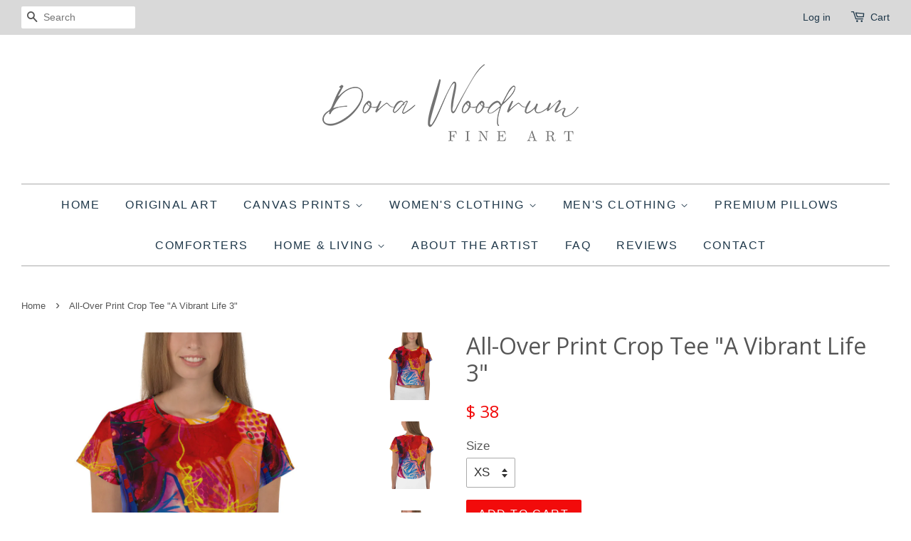

--- FILE ---
content_type: text/html; charset=utf-8
request_url: https://www.nicemodernart.com/products/crop-tee-a-vibrant-life-3
body_size: 18346
content:
<!doctype html>
<!--[if lt IE 7]><html class="no-js lt-ie9 lt-ie8 lt-ie7" lang="en"> <![endif]-->
<!--[if IE 7]><html class="no-js lt-ie9 lt-ie8" lang="en"> <![endif]-->
<!--[if IE 8]><html class="no-js lt-ie9" lang="en"> <![endif]-->
<!--[if IE 9 ]><html class="ie9 no-js"> <![endif]-->
<!--[if (gt IE 9)|!(IE)]><!--> <html class="no-js"> <!--<![endif]-->
<head>

  <!-- Basic page needs ================================================== -->
  <meta charset="utf-8">
  <meta http-equiv="X-UA-Compatible" content="IE=edge,chrome=1">

  

  <!-- Title and description ================================================== -->
  <title>
  All-Over Print Crop Tee &quot;A Vibrant Life 3&quot; &ndash; Dora Woodrum Fine Art
  </title>

  
  <meta name="description" content="All-Over Print Crop Tee &quot;A Vibrant Life 3&quot; Looking for you next wardrobe favorite? Well, look no further because this crop tee is printed and sewn to fit you just right. To top that off, the original all-over design is definitely worth showing off, so don&#39;t hesitate to own one of these tees - they&#39;re meant to be adored">
  

  <!-- Social meta ================================================== -->
  

  <meta property="og:type" content="product">
  <meta property="og:title" content="All-Over Print Crop Tee &quot;A Vibrant Life 3&quot;">
  <meta property="og:url" content="https://www.nicemodernart.com/products/crop-tee-a-vibrant-life-3">
  
  <meta property="og:image" content="http://www.nicemodernart.com/cdn/shop/products/all-over-print-crop-tee-white-front-63d9ed6f92911_grande.jpg?v=1675226490">
  <meta property="og:image:secure_url" content="https://www.nicemodernart.com/cdn/shop/products/all-over-print-crop-tee-white-front-63d9ed6f92911_grande.jpg?v=1675226490">
  
  <meta property="og:image" content="http://www.nicemodernart.com/cdn/shop/products/all-over-print-crop-tee-white-back-63d9ed6f940e2_grande.jpg?v=1675226492">
  <meta property="og:image:secure_url" content="https://www.nicemodernart.com/cdn/shop/products/all-over-print-crop-tee-white-back-63d9ed6f940e2_grande.jpg?v=1675226492">
  
  <meta property="og:image" content="http://www.nicemodernart.com/cdn/shop/products/all-over-print-crop-tee-white-left-63d9ed6f9421d_grande.jpg?v=1675226494">
  <meta property="og:image:secure_url" content="https://www.nicemodernart.com/cdn/shop/products/all-over-print-crop-tee-white-left-63d9ed6f9421d_grande.jpg?v=1675226494">
  
  <meta property="og:price:amount" content="38">
  <meta property="og:price:currency" content="USD">


  <meta property="og:description" content="All-Over Print Crop Tee &quot;A Vibrant Life 3&quot; Looking for you next wardrobe favorite? Well, look no further because this crop tee is printed and sewn to fit you just right. To top that off, the original all-over design is definitely worth showing off, so don&#39;t hesitate to own one of these tees - they&#39;re meant to be adored">

<meta property="og:site_name" content="Dora Woodrum Fine Art">



<meta name="twitter:card" content="summary">




  <meta name="twitter:title" content="All-Over Print Crop Tee &quot;A Vibrant Life 3&quot;">
  <meta name="twitter:description" content="All-Over Print Crop Tee &quot;A Vibrant Life 3&quot; Looking for you next wardrobe favorite? Well, look no further because this crop tee is printed and sewn to fit you just right. To top that off, the original all-over design is definitely worth showing off, so don&#39;t hesitate to own one of">
  <meta name="twitter:image" content="https://www.nicemodernart.com/cdn/shop/products/all-over-print-crop-tee-white-front-63d9ed6f92911_medium.jpg?v=1675226490">
  <meta name="twitter:image:width" content="240">
  <meta name="twitter:image:height" content="240">



  <!-- Helpers ================================================== -->
  <link rel="canonical" href="https://www.nicemodernart.com/products/crop-tee-a-vibrant-life-3">
  <meta name="viewport" content="width=device-width,initial-scale=1">
  <meta name="theme-color" content="#f20b0b">

  <!-- CSS ================================================== -->
  <link href="//www.nicemodernart.com/cdn/shop/t/33/assets/timber.scss.css?v=148728684153476668231727757547" rel="stylesheet" type="text/css" media="all" />
  <link href="//www.nicemodernart.com/cdn/shop/t/33/assets/theme.scss.css?v=14161316722746535841727757548" rel="stylesheet" type="text/css" media="all" />

  

  
    
    
    <link href="//fonts.googleapis.com/css?family=Open+Sans:400" rel="stylesheet" type="text/css" media="all" />
  




  <!-- Header hook for plugins ================================================== -->
  <script>window.performance && window.performance.mark && window.performance.mark('shopify.content_for_header.start');</script><meta name="facebook-domain-verification" content="moztpz9bkcexbt2eva30jf88dz4vbv">
<meta name="facebook-domain-verification" content="moztpz9bkcexbt2eva30jf88dz4vbv">
<meta name="facebook-domain-verification" content="j4zqcwz6u39hkdti50wzeoona7k836">
<meta name="google-site-verification" content="9__FQOgNUV9MttsMUQp_lXur7au0JvAA7h_pk6mL3f4">
<meta id="shopify-digital-wallet" name="shopify-digital-wallet" content="/9424508/digital_wallets/dialog">
<meta name="shopify-checkout-api-token" content="c2624ea03313eb2220cd33b9234cedfa">
<link rel="alternate" type="application/json+oembed" href="https://www.nicemodernart.com/products/crop-tee-a-vibrant-life-3.oembed">
<script async="async" src="/checkouts/internal/preloads.js?locale=en-US"></script>
<link rel="preconnect" href="https://shop.app" crossorigin="anonymous">
<script async="async" src="https://shop.app/checkouts/internal/preloads.js?locale=en-US&shop_id=9424508" crossorigin="anonymous"></script>
<script id="apple-pay-shop-capabilities" type="application/json">{"shopId":9424508,"countryCode":"US","currencyCode":"USD","merchantCapabilities":["supports3DS"],"merchantId":"gid:\/\/shopify\/Shop\/9424508","merchantName":"Dora Woodrum Fine Art","requiredBillingContactFields":["postalAddress","email","phone"],"requiredShippingContactFields":["postalAddress","email","phone"],"shippingType":"shipping","supportedNetworks":["visa","masterCard","amex","discover","elo","jcb"],"total":{"type":"pending","label":"Dora Woodrum Fine Art","amount":"1.00"},"shopifyPaymentsEnabled":true,"supportsSubscriptions":true}</script>
<script id="shopify-features" type="application/json">{"accessToken":"c2624ea03313eb2220cd33b9234cedfa","betas":["rich-media-storefront-analytics"],"domain":"www.nicemodernart.com","predictiveSearch":true,"shopId":9424508,"locale":"en"}</script>
<script>var Shopify = Shopify || {};
Shopify.shop = "dora-woodrum-fine-art.myshopify.com";
Shopify.locale = "en";
Shopify.currency = {"active":"USD","rate":"1.0"};
Shopify.country = "US";
Shopify.theme = {"name":"Min theme -Lined Up - Rows Spaced Out","id":11102978102,"schema_name":null,"schema_version":null,"theme_store_id":380,"role":"main"};
Shopify.theme.handle = "null";
Shopify.theme.style = {"id":null,"handle":null};
Shopify.cdnHost = "www.nicemodernart.com/cdn";
Shopify.routes = Shopify.routes || {};
Shopify.routes.root = "/";</script>
<script type="module">!function(o){(o.Shopify=o.Shopify||{}).modules=!0}(window);</script>
<script>!function(o){function n(){var o=[];function n(){o.push(Array.prototype.slice.apply(arguments))}return n.q=o,n}var t=o.Shopify=o.Shopify||{};t.loadFeatures=n(),t.autoloadFeatures=n()}(window);</script>
<script>
  window.ShopifyPay = window.ShopifyPay || {};
  window.ShopifyPay.apiHost = "shop.app\/pay";
  window.ShopifyPay.redirectState = null;
</script>
<script id="shop-js-analytics" type="application/json">{"pageType":"product"}</script>
<script defer="defer" async type="module" src="//www.nicemodernart.com/cdn/shopifycloud/shop-js/modules/v2/client.init-shop-cart-sync_BT-GjEfc.en.esm.js"></script>
<script defer="defer" async type="module" src="//www.nicemodernart.com/cdn/shopifycloud/shop-js/modules/v2/chunk.common_D58fp_Oc.esm.js"></script>
<script defer="defer" async type="module" src="//www.nicemodernart.com/cdn/shopifycloud/shop-js/modules/v2/chunk.modal_xMitdFEc.esm.js"></script>
<script type="module">
  await import("//www.nicemodernart.com/cdn/shopifycloud/shop-js/modules/v2/client.init-shop-cart-sync_BT-GjEfc.en.esm.js");
await import("//www.nicemodernart.com/cdn/shopifycloud/shop-js/modules/v2/chunk.common_D58fp_Oc.esm.js");
await import("//www.nicemodernart.com/cdn/shopifycloud/shop-js/modules/v2/chunk.modal_xMitdFEc.esm.js");

  window.Shopify.SignInWithShop?.initShopCartSync?.({"fedCMEnabled":true,"windoidEnabled":true});

</script>
<script>
  window.Shopify = window.Shopify || {};
  if (!window.Shopify.featureAssets) window.Shopify.featureAssets = {};
  window.Shopify.featureAssets['shop-js'] = {"shop-cart-sync":["modules/v2/client.shop-cart-sync_DZOKe7Ll.en.esm.js","modules/v2/chunk.common_D58fp_Oc.esm.js","modules/v2/chunk.modal_xMitdFEc.esm.js"],"init-fed-cm":["modules/v2/client.init-fed-cm_B6oLuCjv.en.esm.js","modules/v2/chunk.common_D58fp_Oc.esm.js","modules/v2/chunk.modal_xMitdFEc.esm.js"],"shop-cash-offers":["modules/v2/client.shop-cash-offers_D2sdYoxE.en.esm.js","modules/v2/chunk.common_D58fp_Oc.esm.js","modules/v2/chunk.modal_xMitdFEc.esm.js"],"shop-login-button":["modules/v2/client.shop-login-button_QeVjl5Y3.en.esm.js","modules/v2/chunk.common_D58fp_Oc.esm.js","modules/v2/chunk.modal_xMitdFEc.esm.js"],"pay-button":["modules/v2/client.pay-button_DXTOsIq6.en.esm.js","modules/v2/chunk.common_D58fp_Oc.esm.js","modules/v2/chunk.modal_xMitdFEc.esm.js"],"shop-button":["modules/v2/client.shop-button_DQZHx9pm.en.esm.js","modules/v2/chunk.common_D58fp_Oc.esm.js","modules/v2/chunk.modal_xMitdFEc.esm.js"],"avatar":["modules/v2/client.avatar_BTnouDA3.en.esm.js"],"init-windoid":["modules/v2/client.init-windoid_CR1B-cfM.en.esm.js","modules/v2/chunk.common_D58fp_Oc.esm.js","modules/v2/chunk.modal_xMitdFEc.esm.js"],"init-shop-for-new-customer-accounts":["modules/v2/client.init-shop-for-new-customer-accounts_C_vY_xzh.en.esm.js","modules/v2/client.shop-login-button_QeVjl5Y3.en.esm.js","modules/v2/chunk.common_D58fp_Oc.esm.js","modules/v2/chunk.modal_xMitdFEc.esm.js"],"init-shop-email-lookup-coordinator":["modules/v2/client.init-shop-email-lookup-coordinator_BI7n9ZSv.en.esm.js","modules/v2/chunk.common_D58fp_Oc.esm.js","modules/v2/chunk.modal_xMitdFEc.esm.js"],"init-shop-cart-sync":["modules/v2/client.init-shop-cart-sync_BT-GjEfc.en.esm.js","modules/v2/chunk.common_D58fp_Oc.esm.js","modules/v2/chunk.modal_xMitdFEc.esm.js"],"shop-toast-manager":["modules/v2/client.shop-toast-manager_DiYdP3xc.en.esm.js","modules/v2/chunk.common_D58fp_Oc.esm.js","modules/v2/chunk.modal_xMitdFEc.esm.js"],"init-customer-accounts":["modules/v2/client.init-customer-accounts_D9ZNqS-Q.en.esm.js","modules/v2/client.shop-login-button_QeVjl5Y3.en.esm.js","modules/v2/chunk.common_D58fp_Oc.esm.js","modules/v2/chunk.modal_xMitdFEc.esm.js"],"init-customer-accounts-sign-up":["modules/v2/client.init-customer-accounts-sign-up_iGw4briv.en.esm.js","modules/v2/client.shop-login-button_QeVjl5Y3.en.esm.js","modules/v2/chunk.common_D58fp_Oc.esm.js","modules/v2/chunk.modal_xMitdFEc.esm.js"],"shop-follow-button":["modules/v2/client.shop-follow-button_CqMgW2wH.en.esm.js","modules/v2/chunk.common_D58fp_Oc.esm.js","modules/v2/chunk.modal_xMitdFEc.esm.js"],"checkout-modal":["modules/v2/client.checkout-modal_xHeaAweL.en.esm.js","modules/v2/chunk.common_D58fp_Oc.esm.js","modules/v2/chunk.modal_xMitdFEc.esm.js"],"shop-login":["modules/v2/client.shop-login_D91U-Q7h.en.esm.js","modules/v2/chunk.common_D58fp_Oc.esm.js","modules/v2/chunk.modal_xMitdFEc.esm.js"],"lead-capture":["modules/v2/client.lead-capture_BJmE1dJe.en.esm.js","modules/v2/chunk.common_D58fp_Oc.esm.js","modules/v2/chunk.modal_xMitdFEc.esm.js"],"payment-terms":["modules/v2/client.payment-terms_Ci9AEqFq.en.esm.js","modules/v2/chunk.common_D58fp_Oc.esm.js","modules/v2/chunk.modal_xMitdFEc.esm.js"]};
</script>
<script>(function() {
  var isLoaded = false;
  function asyncLoad() {
    if (isLoaded) return;
    isLoaded = true;
    var urls = ["\/\/shopify.privy.com\/widget.js?shop=dora-woodrum-fine-art.myshopify.com","https:\/\/media.getmason.io\/api\/modemagic\/loader600f1ef197241dd8853ad2a095acdf97.js?shop=dora-woodrum-fine-art.myshopify.com","\/\/cdn.shopify.com\/proxy\/698b910f3937092218829374e9bd10e930f79de27dc9be3a0f9f99d92e051d88\/static.cdn.printful.com\/static\/js\/external\/shopify-product-customizer.js?v=0.28\u0026shop=dora-woodrum-fine-art.myshopify.com\u0026sp-cache-control=cHVibGljLCBtYXgtYWdlPTkwMA"];
    for (var i = 0; i < urls.length; i++) {
      var s = document.createElement('script');
      s.type = 'text/javascript';
      s.async = true;
      s.src = urls[i];
      var x = document.getElementsByTagName('script')[0];
      x.parentNode.insertBefore(s, x);
    }
  };
  if(window.attachEvent) {
    window.attachEvent('onload', asyncLoad);
  } else {
    window.addEventListener('load', asyncLoad, false);
  }
})();</script>
<script id="__st">var __st={"a":9424508,"offset":-18000,"reqid":"f58fbe0b-3815-4c80-9756-ca60a03f2916-1769326036","pageurl":"www.nicemodernart.com\/products\/crop-tee-a-vibrant-life-3","u":"ec8a73e331b1","p":"product","rtyp":"product","rid":7977354920149};</script>
<script>window.ShopifyPaypalV4VisibilityTracking = true;</script>
<script id="captcha-bootstrap">!function(){'use strict';const t='contact',e='account',n='new_comment',o=[[t,t],['blogs',n],['comments',n],[t,'customer']],c=[[e,'customer_login'],[e,'guest_login'],[e,'recover_customer_password'],[e,'create_customer']],r=t=>t.map((([t,e])=>`form[action*='/${t}']:not([data-nocaptcha='true']) input[name='form_type'][value='${e}']`)).join(','),a=t=>()=>t?[...document.querySelectorAll(t)].map((t=>t.form)):[];function s(){const t=[...o],e=r(t);return a(e)}const i='password',u='form_key',d=['recaptcha-v3-token','g-recaptcha-response','h-captcha-response',i],f=()=>{try{return window.sessionStorage}catch{return}},m='__shopify_v',_=t=>t.elements[u];function p(t,e,n=!1){try{const o=window.sessionStorage,c=JSON.parse(o.getItem(e)),{data:r}=function(t){const{data:e,action:n}=t;return t[m]||n?{data:e,action:n}:{data:t,action:n}}(c);for(const[e,n]of Object.entries(r))t.elements[e]&&(t.elements[e].value=n);n&&o.removeItem(e)}catch(o){console.error('form repopulation failed',{error:o})}}const l='form_type',E='cptcha';function T(t){t.dataset[E]=!0}const w=window,h=w.document,L='Shopify',v='ce_forms',y='captcha';let A=!1;((t,e)=>{const n=(g='f06e6c50-85a8-45c8-87d0-21a2b65856fe',I='https://cdn.shopify.com/shopifycloud/storefront-forms-hcaptcha/ce_storefront_forms_captcha_hcaptcha.v1.5.2.iife.js',D={infoText:'Protected by hCaptcha',privacyText:'Privacy',termsText:'Terms'},(t,e,n)=>{const o=w[L][v],c=o.bindForm;if(c)return c(t,g,e,D).then(n);var r;o.q.push([[t,g,e,D],n]),r=I,A||(h.body.append(Object.assign(h.createElement('script'),{id:'captcha-provider',async:!0,src:r})),A=!0)});var g,I,D;w[L]=w[L]||{},w[L][v]=w[L][v]||{},w[L][v].q=[],w[L][y]=w[L][y]||{},w[L][y].protect=function(t,e){n(t,void 0,e),T(t)},Object.freeze(w[L][y]),function(t,e,n,w,h,L){const[v,y,A,g]=function(t,e,n){const i=e?o:[],u=t?c:[],d=[...i,...u],f=r(d),m=r(i),_=r(d.filter((([t,e])=>n.includes(e))));return[a(f),a(m),a(_),s()]}(w,h,L),I=t=>{const e=t.target;return e instanceof HTMLFormElement?e:e&&e.form},D=t=>v().includes(t);t.addEventListener('submit',(t=>{const e=I(t);if(!e)return;const n=D(e)&&!e.dataset.hcaptchaBound&&!e.dataset.recaptchaBound,o=_(e),c=g().includes(e)&&(!o||!o.value);(n||c)&&t.preventDefault(),c&&!n&&(function(t){try{if(!f())return;!function(t){const e=f();if(!e)return;const n=_(t);if(!n)return;const o=n.value;o&&e.removeItem(o)}(t);const e=Array.from(Array(32),(()=>Math.random().toString(36)[2])).join('');!function(t,e){_(t)||t.append(Object.assign(document.createElement('input'),{type:'hidden',name:u})),t.elements[u].value=e}(t,e),function(t,e){const n=f();if(!n)return;const o=[...t.querySelectorAll(`input[type='${i}']`)].map((({name:t})=>t)),c=[...d,...o],r={};for(const[a,s]of new FormData(t).entries())c.includes(a)||(r[a]=s);n.setItem(e,JSON.stringify({[m]:1,action:t.action,data:r}))}(t,e)}catch(e){console.error('failed to persist form',e)}}(e),e.submit())}));const S=(t,e)=>{t&&!t.dataset[E]&&(n(t,e.some((e=>e===t))),T(t))};for(const o of['focusin','change'])t.addEventListener(o,(t=>{const e=I(t);D(e)&&S(e,y())}));const B=e.get('form_key'),M=e.get(l),P=B&&M;t.addEventListener('DOMContentLoaded',(()=>{const t=y();if(P)for(const e of t)e.elements[l].value===M&&p(e,B);[...new Set([...A(),...v().filter((t=>'true'===t.dataset.shopifyCaptcha))])].forEach((e=>S(e,t)))}))}(h,new URLSearchParams(w.location.search),n,t,e,['guest_login'])})(!0,!0)}();</script>
<script integrity="sha256-4kQ18oKyAcykRKYeNunJcIwy7WH5gtpwJnB7kiuLZ1E=" data-source-attribution="shopify.loadfeatures" defer="defer" src="//www.nicemodernart.com/cdn/shopifycloud/storefront/assets/storefront/load_feature-a0a9edcb.js" crossorigin="anonymous"></script>
<script crossorigin="anonymous" defer="defer" src="//www.nicemodernart.com/cdn/shopifycloud/storefront/assets/shopify_pay/storefront-65b4c6d7.js?v=20250812"></script>
<script data-source-attribution="shopify.dynamic_checkout.dynamic.init">var Shopify=Shopify||{};Shopify.PaymentButton=Shopify.PaymentButton||{isStorefrontPortableWallets:!0,init:function(){window.Shopify.PaymentButton.init=function(){};var t=document.createElement("script");t.src="https://www.nicemodernart.com/cdn/shopifycloud/portable-wallets/latest/portable-wallets.en.js",t.type="module",document.head.appendChild(t)}};
</script>
<script data-source-attribution="shopify.dynamic_checkout.buyer_consent">
  function portableWalletsHideBuyerConsent(e){var t=document.getElementById("shopify-buyer-consent"),n=document.getElementById("shopify-subscription-policy-button");t&&n&&(t.classList.add("hidden"),t.setAttribute("aria-hidden","true"),n.removeEventListener("click",e))}function portableWalletsShowBuyerConsent(e){var t=document.getElementById("shopify-buyer-consent"),n=document.getElementById("shopify-subscription-policy-button");t&&n&&(t.classList.remove("hidden"),t.removeAttribute("aria-hidden"),n.addEventListener("click",e))}window.Shopify?.PaymentButton&&(window.Shopify.PaymentButton.hideBuyerConsent=portableWalletsHideBuyerConsent,window.Shopify.PaymentButton.showBuyerConsent=portableWalletsShowBuyerConsent);
</script>
<script data-source-attribution="shopify.dynamic_checkout.cart.bootstrap">document.addEventListener("DOMContentLoaded",(function(){function t(){return document.querySelector("shopify-accelerated-checkout-cart, shopify-accelerated-checkout")}if(t())Shopify.PaymentButton.init();else{new MutationObserver((function(e,n){t()&&(Shopify.PaymentButton.init(),n.disconnect())})).observe(document.body,{childList:!0,subtree:!0})}}));
</script>
<link id="shopify-accelerated-checkout-styles" rel="stylesheet" media="screen" href="https://www.nicemodernart.com/cdn/shopifycloud/portable-wallets/latest/accelerated-checkout-backwards-compat.css" crossorigin="anonymous">
<style id="shopify-accelerated-checkout-cart">
        #shopify-buyer-consent {
  margin-top: 1em;
  display: inline-block;
  width: 100%;
}

#shopify-buyer-consent.hidden {
  display: none;
}

#shopify-subscription-policy-button {
  background: none;
  border: none;
  padding: 0;
  text-decoration: underline;
  font-size: inherit;
  cursor: pointer;
}

#shopify-subscription-policy-button::before {
  box-shadow: none;
}

      </style>

<script>window.performance && window.performance.mark && window.performance.mark('shopify.content_for_header.end');</script>

  

<!--[if lt IE 9]>
<script src="//cdnjs.cloudflare.com/ajax/libs/html5shiv/3.7.2/html5shiv.min.js" type="text/javascript"></script>
<script src="//www.nicemodernart.com/cdn/shop/t/33/assets/respond.min.js?v=52248677837542619231518221363" type="text/javascript"></script>
<link href="//www.nicemodernart.com/cdn/shop/t/33/assets/respond-proxy.html" id="respond-proxy" rel="respond-proxy" />
<link href="//www.nicemodernart.com/search?q=b40294be7534fe32c1b24194d45e5af7" id="respond-redirect" rel="respond-redirect" />
<script src="//www.nicemodernart.com/search?q=b40294be7534fe32c1b24194d45e5af7" type="text/javascript"></script>
<![endif]-->



  <script src="//ajax.googleapis.com/ajax/libs/jquery/1.11.0/jquery.min.js" type="text/javascript"></script>
  <script src="//www.nicemodernart.com/cdn/shop/t/33/assets/modernizr.min.js?v=26620055551102246001518221363" type="text/javascript"></script>

  
  




                  <script>
              if (typeof BSS_PL == 'undefined') {
                  var BSS_PL = {};
              }
              var bssPlApiServer = "https://product-labels-pro.bsscommerce.com";
              BSS_PL.customerTags = 'null';
              BSS_PL.configData = [];
              BSS_PL.storeId = 21310;
              BSS_PL.currentPlan = "false";
              BSS_PL.storeIdCustomOld = "10678";
              BSS_PL.storeIdOldWIthPriority = "12200";
              BSS_PL.apiServerProduction = "https://product-labels-pro.bsscommerce.com";
              
              </script>
          <style>
.homepage-slideshow .slick-slide .bss_pl_img {
    visibility: hidden !important;
}
</style>
                    <script src="https://cdn.shopify.com/extensions/019b8d54-2388-79d8-becc-d32a3afe2c7a/omnisend-50/assets/omnisend-in-shop.js" type="text/javascript" defer="defer"></script>
<link href="https://monorail-edge.shopifysvc.com" rel="dns-prefetch">
<script>(function(){if ("sendBeacon" in navigator && "performance" in window) {try {var session_token_from_headers = performance.getEntriesByType('navigation')[0].serverTiming.find(x => x.name == '_s').description;} catch {var session_token_from_headers = undefined;}var session_cookie_matches = document.cookie.match(/_shopify_s=([^;]*)/);var session_token_from_cookie = session_cookie_matches && session_cookie_matches.length === 2 ? session_cookie_matches[1] : "";var session_token = session_token_from_headers || session_token_from_cookie || "";function handle_abandonment_event(e) {var entries = performance.getEntries().filter(function(entry) {return /monorail-edge.shopifysvc.com/.test(entry.name);});if (!window.abandonment_tracked && entries.length === 0) {window.abandonment_tracked = true;var currentMs = Date.now();var navigation_start = performance.timing.navigationStart;var payload = {shop_id: 9424508,url: window.location.href,navigation_start,duration: currentMs - navigation_start,session_token,page_type: "product"};window.navigator.sendBeacon("https://monorail-edge.shopifysvc.com/v1/produce", JSON.stringify({schema_id: "online_store_buyer_site_abandonment/1.1",payload: payload,metadata: {event_created_at_ms: currentMs,event_sent_at_ms: currentMs}}));}}window.addEventListener('pagehide', handle_abandonment_event);}}());</script>
<script id="web-pixels-manager-setup">(function e(e,d,r,n,o){if(void 0===o&&(o={}),!Boolean(null===(a=null===(i=window.Shopify)||void 0===i?void 0:i.analytics)||void 0===a?void 0:a.replayQueue)){var i,a;window.Shopify=window.Shopify||{};var t=window.Shopify;t.analytics=t.analytics||{};var s=t.analytics;s.replayQueue=[],s.publish=function(e,d,r){return s.replayQueue.push([e,d,r]),!0};try{self.performance.mark("wpm:start")}catch(e){}var l=function(){var e={modern:/Edge?\/(1{2}[4-9]|1[2-9]\d|[2-9]\d{2}|\d{4,})\.\d+(\.\d+|)|Firefox\/(1{2}[4-9]|1[2-9]\d|[2-9]\d{2}|\d{4,})\.\d+(\.\d+|)|Chrom(ium|e)\/(9{2}|\d{3,})\.\d+(\.\d+|)|(Maci|X1{2}).+ Version\/(15\.\d+|(1[6-9]|[2-9]\d|\d{3,})\.\d+)([,.]\d+|)( \(\w+\)|)( Mobile\/\w+|) Safari\/|Chrome.+OPR\/(9{2}|\d{3,})\.\d+\.\d+|(CPU[ +]OS|iPhone[ +]OS|CPU[ +]iPhone|CPU IPhone OS|CPU iPad OS)[ +]+(15[._]\d+|(1[6-9]|[2-9]\d|\d{3,})[._]\d+)([._]\d+|)|Android:?[ /-](13[3-9]|1[4-9]\d|[2-9]\d{2}|\d{4,})(\.\d+|)(\.\d+|)|Android.+Firefox\/(13[5-9]|1[4-9]\d|[2-9]\d{2}|\d{4,})\.\d+(\.\d+|)|Android.+Chrom(ium|e)\/(13[3-9]|1[4-9]\d|[2-9]\d{2}|\d{4,})\.\d+(\.\d+|)|SamsungBrowser\/([2-9]\d|\d{3,})\.\d+/,legacy:/Edge?\/(1[6-9]|[2-9]\d|\d{3,})\.\d+(\.\d+|)|Firefox\/(5[4-9]|[6-9]\d|\d{3,})\.\d+(\.\d+|)|Chrom(ium|e)\/(5[1-9]|[6-9]\d|\d{3,})\.\d+(\.\d+|)([\d.]+$|.*Safari\/(?![\d.]+ Edge\/[\d.]+$))|(Maci|X1{2}).+ Version\/(10\.\d+|(1[1-9]|[2-9]\d|\d{3,})\.\d+)([,.]\d+|)( \(\w+\)|)( Mobile\/\w+|) Safari\/|Chrome.+OPR\/(3[89]|[4-9]\d|\d{3,})\.\d+\.\d+|(CPU[ +]OS|iPhone[ +]OS|CPU[ +]iPhone|CPU IPhone OS|CPU iPad OS)[ +]+(10[._]\d+|(1[1-9]|[2-9]\d|\d{3,})[._]\d+)([._]\d+|)|Android:?[ /-](13[3-9]|1[4-9]\d|[2-9]\d{2}|\d{4,})(\.\d+|)(\.\d+|)|Mobile Safari.+OPR\/([89]\d|\d{3,})\.\d+\.\d+|Android.+Firefox\/(13[5-9]|1[4-9]\d|[2-9]\d{2}|\d{4,})\.\d+(\.\d+|)|Android.+Chrom(ium|e)\/(13[3-9]|1[4-9]\d|[2-9]\d{2}|\d{4,})\.\d+(\.\d+|)|Android.+(UC? ?Browser|UCWEB|U3)[ /]?(15\.([5-9]|\d{2,})|(1[6-9]|[2-9]\d|\d{3,})\.\d+)\.\d+|SamsungBrowser\/(5\.\d+|([6-9]|\d{2,})\.\d+)|Android.+MQ{2}Browser\/(14(\.(9|\d{2,})|)|(1[5-9]|[2-9]\d|\d{3,})(\.\d+|))(\.\d+|)|K[Aa][Ii]OS\/(3\.\d+|([4-9]|\d{2,})\.\d+)(\.\d+|)/},d=e.modern,r=e.legacy,n=navigator.userAgent;return n.match(d)?"modern":n.match(r)?"legacy":"unknown"}(),u="modern"===l?"modern":"legacy",c=(null!=n?n:{modern:"",legacy:""})[u],f=function(e){return[e.baseUrl,"/wpm","/b",e.hashVersion,"modern"===e.buildTarget?"m":"l",".js"].join("")}({baseUrl:d,hashVersion:r,buildTarget:u}),m=function(e){var d=e.version,r=e.bundleTarget,n=e.surface,o=e.pageUrl,i=e.monorailEndpoint;return{emit:function(e){var a=e.status,t=e.errorMsg,s=(new Date).getTime(),l=JSON.stringify({metadata:{event_sent_at_ms:s},events:[{schema_id:"web_pixels_manager_load/3.1",payload:{version:d,bundle_target:r,page_url:o,status:a,surface:n,error_msg:t},metadata:{event_created_at_ms:s}}]});if(!i)return console&&console.warn&&console.warn("[Web Pixels Manager] No Monorail endpoint provided, skipping logging."),!1;try{return self.navigator.sendBeacon.bind(self.navigator)(i,l)}catch(e){}var u=new XMLHttpRequest;try{return u.open("POST",i,!0),u.setRequestHeader("Content-Type","text/plain"),u.send(l),!0}catch(e){return console&&console.warn&&console.warn("[Web Pixels Manager] Got an unhandled error while logging to Monorail."),!1}}}}({version:r,bundleTarget:l,surface:e.surface,pageUrl:self.location.href,monorailEndpoint:e.monorailEndpoint});try{o.browserTarget=l,function(e){var d=e.src,r=e.async,n=void 0===r||r,o=e.onload,i=e.onerror,a=e.sri,t=e.scriptDataAttributes,s=void 0===t?{}:t,l=document.createElement("script"),u=document.querySelector("head"),c=document.querySelector("body");if(l.async=n,l.src=d,a&&(l.integrity=a,l.crossOrigin="anonymous"),s)for(var f in s)if(Object.prototype.hasOwnProperty.call(s,f))try{l.dataset[f]=s[f]}catch(e){}if(o&&l.addEventListener("load",o),i&&l.addEventListener("error",i),u)u.appendChild(l);else{if(!c)throw new Error("Did not find a head or body element to append the script");c.appendChild(l)}}({src:f,async:!0,onload:function(){if(!function(){var e,d;return Boolean(null===(d=null===(e=window.Shopify)||void 0===e?void 0:e.analytics)||void 0===d?void 0:d.initialized)}()){var d=window.webPixelsManager.init(e)||void 0;if(d){var r=window.Shopify.analytics;r.replayQueue.forEach((function(e){var r=e[0],n=e[1],o=e[2];d.publishCustomEvent(r,n,o)})),r.replayQueue=[],r.publish=d.publishCustomEvent,r.visitor=d.visitor,r.initialized=!0}}},onerror:function(){return m.emit({status:"failed",errorMsg:"".concat(f," has failed to load")})},sri:function(e){var d=/^sha384-[A-Za-z0-9+/=]+$/;return"string"==typeof e&&d.test(e)}(c)?c:"",scriptDataAttributes:o}),m.emit({status:"loading"})}catch(e){m.emit({status:"failed",errorMsg:(null==e?void 0:e.message)||"Unknown error"})}}})({shopId: 9424508,storefrontBaseUrl: "https://www.nicemodernart.com",extensionsBaseUrl: "https://extensions.shopifycdn.com/cdn/shopifycloud/web-pixels-manager",monorailEndpoint: "https://monorail-edge.shopifysvc.com/unstable/produce_batch",surface: "storefront-renderer",enabledBetaFlags: ["2dca8a86"],webPixelsConfigList: [{"id":"508690645","configuration":"{\"config\":\"{\\\"pixel_id\\\":\\\"GT-MB8CZTD\\\",\\\"target_country\\\":\\\"US\\\",\\\"gtag_events\\\":[{\\\"type\\\":\\\"purchase\\\",\\\"action_label\\\":\\\"MC-FYGHEEJR7K\\\"},{\\\"type\\\":\\\"page_view\\\",\\\"action_label\\\":\\\"MC-FYGHEEJR7K\\\"},{\\\"type\\\":\\\"view_item\\\",\\\"action_label\\\":\\\"MC-FYGHEEJR7K\\\"}],\\\"enable_monitoring_mode\\\":false}\"}","eventPayloadVersion":"v1","runtimeContext":"OPEN","scriptVersion":"b2a88bafab3e21179ed38636efcd8a93","type":"APP","apiClientId":1780363,"privacyPurposes":[],"dataSharingAdjustments":{"protectedCustomerApprovalScopes":["read_customer_address","read_customer_email","read_customer_name","read_customer_personal_data","read_customer_phone"]}},{"id":"232358101","configuration":"{\"pixel_id\":\"4394396557249500\",\"pixel_type\":\"facebook_pixel\",\"metaapp_system_user_token\":\"-\"}","eventPayloadVersion":"v1","runtimeContext":"OPEN","scriptVersion":"ca16bc87fe92b6042fbaa3acc2fbdaa6","type":"APP","apiClientId":2329312,"privacyPurposes":["ANALYTICS","MARKETING","SALE_OF_DATA"],"dataSharingAdjustments":{"protectedCustomerApprovalScopes":["read_customer_address","read_customer_email","read_customer_name","read_customer_personal_data","read_customer_phone"]}},{"id":"106922197","configuration":"{\"apiURL\":\"https:\/\/api.omnisend.com\",\"appURL\":\"https:\/\/app.omnisend.com\",\"brandID\":\"5cec2bef8653ed3ed5350227\",\"trackingURL\":\"https:\/\/wt.omnisendlink.com\"}","eventPayloadVersion":"v1","runtimeContext":"STRICT","scriptVersion":"aa9feb15e63a302383aa48b053211bbb","type":"APP","apiClientId":186001,"privacyPurposes":["ANALYTICS","MARKETING","SALE_OF_DATA"],"dataSharingAdjustments":{"protectedCustomerApprovalScopes":["read_customer_address","read_customer_email","read_customer_name","read_customer_personal_data","read_customer_phone"]}},{"id":"70156501","configuration":"{\"tagID\":\"2612490141902\"}","eventPayloadVersion":"v1","runtimeContext":"STRICT","scriptVersion":"18031546ee651571ed29edbe71a3550b","type":"APP","apiClientId":3009811,"privacyPurposes":["ANALYTICS","MARKETING","SALE_OF_DATA"],"dataSharingAdjustments":{"protectedCustomerApprovalScopes":["read_customer_address","read_customer_email","read_customer_name","read_customer_personal_data","read_customer_phone"]}},{"id":"shopify-app-pixel","configuration":"{}","eventPayloadVersion":"v1","runtimeContext":"STRICT","scriptVersion":"0450","apiClientId":"shopify-pixel","type":"APP","privacyPurposes":["ANALYTICS","MARKETING"]},{"id":"shopify-custom-pixel","eventPayloadVersion":"v1","runtimeContext":"LAX","scriptVersion":"0450","apiClientId":"shopify-pixel","type":"CUSTOM","privacyPurposes":["ANALYTICS","MARKETING"]}],isMerchantRequest: false,initData: {"shop":{"name":"Dora Woodrum Fine Art","paymentSettings":{"currencyCode":"USD"},"myshopifyDomain":"dora-woodrum-fine-art.myshopify.com","countryCode":"US","storefrontUrl":"https:\/\/www.nicemodernart.com"},"customer":null,"cart":null,"checkout":null,"productVariants":[{"price":{"amount":37.5,"currencyCode":"USD"},"product":{"title":"All-Over Print Crop Tee \"A Vibrant Life 3\"","vendor":"Dora Woodrum Fine Art","id":"7977354920149","untranslatedTitle":"All-Over Print Crop Tee \"A Vibrant Life 3\"","url":"\/products\/crop-tee-a-vibrant-life-3","type":""},"id":"43978337845461","image":{"src":"\/\/www.nicemodernart.com\/cdn\/shop\/products\/all-over-print-crop-tee-white-front-63d9ed6f92911.jpg?v=1675226490"},"sku":"9398661_9340","title":"XS","untranslatedTitle":"XS"},{"price":{"amount":37.5,"currencyCode":"USD"},"product":{"title":"All-Over Print Crop Tee \"A Vibrant Life 3\"","vendor":"Dora Woodrum Fine Art","id":"7977354920149","untranslatedTitle":"All-Over Print Crop Tee \"A Vibrant Life 3\"","url":"\/products\/crop-tee-a-vibrant-life-3","type":""},"id":"43978337878229","image":{"src":"\/\/www.nicemodernart.com\/cdn\/shop\/products\/all-over-print-crop-tee-white-front-63d9ed6f92911.jpg?v=1675226490"},"sku":"9398661_9341","title":"S","untranslatedTitle":"S"},{"price":{"amount":37.5,"currencyCode":"USD"},"product":{"title":"All-Over Print Crop Tee \"A Vibrant Life 3\"","vendor":"Dora Woodrum Fine Art","id":"7977354920149","untranslatedTitle":"All-Over Print Crop Tee \"A Vibrant Life 3\"","url":"\/products\/crop-tee-a-vibrant-life-3","type":""},"id":"43978337943765","image":{"src":"\/\/www.nicemodernart.com\/cdn\/shop\/products\/all-over-print-crop-tee-white-front-63d9ed6f92911.jpg?v=1675226490"},"sku":"9398661_9342","title":"M","untranslatedTitle":"M"},{"price":{"amount":37.5,"currencyCode":"USD"},"product":{"title":"All-Over Print Crop Tee \"A Vibrant Life 3\"","vendor":"Dora Woodrum Fine Art","id":"7977354920149","untranslatedTitle":"All-Over Print Crop Tee \"A Vibrant Life 3\"","url":"\/products\/crop-tee-a-vibrant-life-3","type":""},"id":"43978337976533","image":{"src":"\/\/www.nicemodernart.com\/cdn\/shop\/products\/all-over-print-crop-tee-white-front-63d9ed6f92911.jpg?v=1675226490"},"sku":"9398661_9343","title":"L","untranslatedTitle":"L"},{"price":{"amount":37.5,"currencyCode":"USD"},"product":{"title":"All-Over Print Crop Tee \"A Vibrant Life 3\"","vendor":"Dora Woodrum Fine Art","id":"7977354920149","untranslatedTitle":"All-Over Print Crop Tee \"A Vibrant Life 3\"","url":"\/products\/crop-tee-a-vibrant-life-3","type":""},"id":"43978338009301","image":{"src":"\/\/www.nicemodernart.com\/cdn\/shop\/products\/all-over-print-crop-tee-white-front-63d9ed6f92911.jpg?v=1675226490"},"sku":"9398661_9344","title":"XL","untranslatedTitle":"XL"},{"price":{"amount":40.0,"currencyCode":"USD"},"product":{"title":"All-Over Print Crop Tee \"A Vibrant Life 3\"","vendor":"Dora Woodrum Fine Art","id":"7977354920149","untranslatedTitle":"All-Over Print Crop Tee \"A Vibrant Life 3\"","url":"\/products\/crop-tee-a-vibrant-life-3","type":""},"id":"43978338042069","image":{"src":"\/\/www.nicemodernart.com\/cdn\/shop\/products\/all-over-print-crop-tee-white-front-63d9ed6f92911.jpg?v=1675226490"},"sku":"9398661_9345","title":"2XL","untranslatedTitle":"2XL"},{"price":{"amount":40.0,"currencyCode":"USD"},"product":{"title":"All-Over Print Crop Tee \"A Vibrant Life 3\"","vendor":"Dora Woodrum Fine Art","id":"7977354920149","untranslatedTitle":"All-Over Print Crop Tee \"A Vibrant Life 3\"","url":"\/products\/crop-tee-a-vibrant-life-3","type":""},"id":"43978338074837","image":{"src":"\/\/www.nicemodernart.com\/cdn\/shop\/products\/all-over-print-crop-tee-white-front-63d9ed6f92911.jpg?v=1675226490"},"sku":"9398661_9346","title":"3XL","untranslatedTitle":"3XL"}],"purchasingCompany":null},},"https://www.nicemodernart.com/cdn","fcfee988w5aeb613cpc8e4bc33m6693e112",{"modern":"","legacy":""},{"shopId":"9424508","storefrontBaseUrl":"https:\/\/www.nicemodernart.com","extensionBaseUrl":"https:\/\/extensions.shopifycdn.com\/cdn\/shopifycloud\/web-pixels-manager","surface":"storefront-renderer","enabledBetaFlags":"[\"2dca8a86\"]","isMerchantRequest":"false","hashVersion":"fcfee988w5aeb613cpc8e4bc33m6693e112","publish":"custom","events":"[[\"page_viewed\",{}],[\"product_viewed\",{\"productVariant\":{\"price\":{\"amount\":37.5,\"currencyCode\":\"USD\"},\"product\":{\"title\":\"All-Over Print Crop Tee \\\"A Vibrant Life 3\\\"\",\"vendor\":\"Dora Woodrum Fine Art\",\"id\":\"7977354920149\",\"untranslatedTitle\":\"All-Over Print Crop Tee \\\"A Vibrant Life 3\\\"\",\"url\":\"\/products\/crop-tee-a-vibrant-life-3\",\"type\":\"\"},\"id\":\"43978337845461\",\"image\":{\"src\":\"\/\/www.nicemodernart.com\/cdn\/shop\/products\/all-over-print-crop-tee-white-front-63d9ed6f92911.jpg?v=1675226490\"},\"sku\":\"9398661_9340\",\"title\":\"XS\",\"untranslatedTitle\":\"XS\"}}]]"});</script><script>
  window.ShopifyAnalytics = window.ShopifyAnalytics || {};
  window.ShopifyAnalytics.meta = window.ShopifyAnalytics.meta || {};
  window.ShopifyAnalytics.meta.currency = 'USD';
  var meta = {"product":{"id":7977354920149,"gid":"gid:\/\/shopify\/Product\/7977354920149","vendor":"Dora Woodrum Fine Art","type":"","handle":"crop-tee-a-vibrant-life-3","variants":[{"id":43978337845461,"price":3750,"name":"All-Over Print Crop Tee \"A Vibrant Life 3\" - XS","public_title":"XS","sku":"9398661_9340"},{"id":43978337878229,"price":3750,"name":"All-Over Print Crop Tee \"A Vibrant Life 3\" - S","public_title":"S","sku":"9398661_9341"},{"id":43978337943765,"price":3750,"name":"All-Over Print Crop Tee \"A Vibrant Life 3\" - M","public_title":"M","sku":"9398661_9342"},{"id":43978337976533,"price":3750,"name":"All-Over Print Crop Tee \"A Vibrant Life 3\" - L","public_title":"L","sku":"9398661_9343"},{"id":43978338009301,"price":3750,"name":"All-Over Print Crop Tee \"A Vibrant Life 3\" - XL","public_title":"XL","sku":"9398661_9344"},{"id":43978338042069,"price":4000,"name":"All-Over Print Crop Tee \"A Vibrant Life 3\" - 2XL","public_title":"2XL","sku":"9398661_9345"},{"id":43978338074837,"price":4000,"name":"All-Over Print Crop Tee \"A Vibrant Life 3\" - 3XL","public_title":"3XL","sku":"9398661_9346"}],"remote":false},"page":{"pageType":"product","resourceType":"product","resourceId":7977354920149,"requestId":"f58fbe0b-3815-4c80-9756-ca60a03f2916-1769326036"}};
  for (var attr in meta) {
    window.ShopifyAnalytics.meta[attr] = meta[attr];
  }
</script>
<script class="analytics">
  (function () {
    var customDocumentWrite = function(content) {
      var jquery = null;

      if (window.jQuery) {
        jquery = window.jQuery;
      } else if (window.Checkout && window.Checkout.$) {
        jquery = window.Checkout.$;
      }

      if (jquery) {
        jquery('body').append(content);
      }
    };

    var hasLoggedConversion = function(token) {
      if (token) {
        return document.cookie.indexOf('loggedConversion=' + token) !== -1;
      }
      return false;
    }

    var setCookieIfConversion = function(token) {
      if (token) {
        var twoMonthsFromNow = new Date(Date.now());
        twoMonthsFromNow.setMonth(twoMonthsFromNow.getMonth() + 2);

        document.cookie = 'loggedConversion=' + token + '; expires=' + twoMonthsFromNow;
      }
    }

    var trekkie = window.ShopifyAnalytics.lib = window.trekkie = window.trekkie || [];
    if (trekkie.integrations) {
      return;
    }
    trekkie.methods = [
      'identify',
      'page',
      'ready',
      'track',
      'trackForm',
      'trackLink'
    ];
    trekkie.factory = function(method) {
      return function() {
        var args = Array.prototype.slice.call(arguments);
        args.unshift(method);
        trekkie.push(args);
        return trekkie;
      };
    };
    for (var i = 0; i < trekkie.methods.length; i++) {
      var key = trekkie.methods[i];
      trekkie[key] = trekkie.factory(key);
    }
    trekkie.load = function(config) {
      trekkie.config = config || {};
      trekkie.config.initialDocumentCookie = document.cookie;
      var first = document.getElementsByTagName('script')[0];
      var script = document.createElement('script');
      script.type = 'text/javascript';
      script.onerror = function(e) {
        var scriptFallback = document.createElement('script');
        scriptFallback.type = 'text/javascript';
        scriptFallback.onerror = function(error) {
                var Monorail = {
      produce: function produce(monorailDomain, schemaId, payload) {
        var currentMs = new Date().getTime();
        var event = {
          schema_id: schemaId,
          payload: payload,
          metadata: {
            event_created_at_ms: currentMs,
            event_sent_at_ms: currentMs
          }
        };
        return Monorail.sendRequest("https://" + monorailDomain + "/v1/produce", JSON.stringify(event));
      },
      sendRequest: function sendRequest(endpointUrl, payload) {
        // Try the sendBeacon API
        if (window && window.navigator && typeof window.navigator.sendBeacon === 'function' && typeof window.Blob === 'function' && !Monorail.isIos12()) {
          var blobData = new window.Blob([payload], {
            type: 'text/plain'
          });

          if (window.navigator.sendBeacon(endpointUrl, blobData)) {
            return true;
          } // sendBeacon was not successful

        } // XHR beacon

        var xhr = new XMLHttpRequest();

        try {
          xhr.open('POST', endpointUrl);
          xhr.setRequestHeader('Content-Type', 'text/plain');
          xhr.send(payload);
        } catch (e) {
          console.log(e);
        }

        return false;
      },
      isIos12: function isIos12() {
        return window.navigator.userAgent.lastIndexOf('iPhone; CPU iPhone OS 12_') !== -1 || window.navigator.userAgent.lastIndexOf('iPad; CPU OS 12_') !== -1;
      }
    };
    Monorail.produce('monorail-edge.shopifysvc.com',
      'trekkie_storefront_load_errors/1.1',
      {shop_id: 9424508,
      theme_id: 11102978102,
      app_name: "storefront",
      context_url: window.location.href,
      source_url: "//www.nicemodernart.com/cdn/s/trekkie.storefront.8d95595f799fbf7e1d32231b9a28fd43b70c67d3.min.js"});

        };
        scriptFallback.async = true;
        scriptFallback.src = '//www.nicemodernart.com/cdn/s/trekkie.storefront.8d95595f799fbf7e1d32231b9a28fd43b70c67d3.min.js';
        first.parentNode.insertBefore(scriptFallback, first);
      };
      script.async = true;
      script.src = '//www.nicemodernart.com/cdn/s/trekkie.storefront.8d95595f799fbf7e1d32231b9a28fd43b70c67d3.min.js';
      first.parentNode.insertBefore(script, first);
    };
    trekkie.load(
      {"Trekkie":{"appName":"storefront","development":false,"defaultAttributes":{"shopId":9424508,"isMerchantRequest":null,"themeId":11102978102,"themeCityHash":"8082843265864728187","contentLanguage":"en","currency":"USD","eventMetadataId":"65f67165-a5d0-4510-a3a2-8edb74427bf0"},"isServerSideCookieWritingEnabled":true,"monorailRegion":"shop_domain","enabledBetaFlags":["65f19447"]},"Session Attribution":{},"S2S":{"facebookCapiEnabled":true,"source":"trekkie-storefront-renderer","apiClientId":580111}}
    );

    var loaded = false;
    trekkie.ready(function() {
      if (loaded) return;
      loaded = true;

      window.ShopifyAnalytics.lib = window.trekkie;

      var originalDocumentWrite = document.write;
      document.write = customDocumentWrite;
      try { window.ShopifyAnalytics.merchantGoogleAnalytics.call(this); } catch(error) {};
      document.write = originalDocumentWrite;

      window.ShopifyAnalytics.lib.page(null,{"pageType":"product","resourceType":"product","resourceId":7977354920149,"requestId":"f58fbe0b-3815-4c80-9756-ca60a03f2916-1769326036","shopifyEmitted":true});

      var match = window.location.pathname.match(/checkouts\/(.+)\/(thank_you|post_purchase)/)
      var token = match? match[1]: undefined;
      if (!hasLoggedConversion(token)) {
        setCookieIfConversion(token);
        window.ShopifyAnalytics.lib.track("Viewed Product",{"currency":"USD","variantId":43978337845461,"productId":7977354920149,"productGid":"gid:\/\/shopify\/Product\/7977354920149","name":"All-Over Print Crop Tee \"A Vibrant Life 3\" - XS","price":"37.50","sku":"9398661_9340","brand":"Dora Woodrum Fine Art","variant":"XS","category":"","nonInteraction":true,"remote":false},undefined,undefined,{"shopifyEmitted":true});
      window.ShopifyAnalytics.lib.track("monorail:\/\/trekkie_storefront_viewed_product\/1.1",{"currency":"USD","variantId":43978337845461,"productId":7977354920149,"productGid":"gid:\/\/shopify\/Product\/7977354920149","name":"All-Over Print Crop Tee \"A Vibrant Life 3\" - XS","price":"37.50","sku":"9398661_9340","brand":"Dora Woodrum Fine Art","variant":"XS","category":"","nonInteraction":true,"remote":false,"referer":"https:\/\/www.nicemodernart.com\/products\/crop-tee-a-vibrant-life-3"});
      }
    });


        var eventsListenerScript = document.createElement('script');
        eventsListenerScript.async = true;
        eventsListenerScript.src = "//www.nicemodernart.com/cdn/shopifycloud/storefront/assets/shop_events_listener-3da45d37.js";
        document.getElementsByTagName('head')[0].appendChild(eventsListenerScript);

})();</script>
<script
  defer
  src="https://www.nicemodernart.com/cdn/shopifycloud/perf-kit/shopify-perf-kit-3.0.4.min.js"
  data-application="storefront-renderer"
  data-shop-id="9424508"
  data-render-region="gcp-us-east1"
  data-page-type="product"
  data-theme-instance-id="11102978102"
  data-theme-name=""
  data-theme-version=""
  data-monorail-region="shop_domain"
  data-resource-timing-sampling-rate="10"
  data-shs="true"
  data-shs-beacon="true"
  data-shs-export-with-fetch="true"
  data-shs-logs-sample-rate="1"
  data-shs-beacon-endpoint="https://www.nicemodernart.com/api/collect"
></script>
</head>
             

<body id="all-over-print-crop-tee-quot-a-vibrant-life-3-quot" class="template-product" >

  <div class="header-bar">
  <div class="wrapper medium-down--hide">
    <div class="post-large--display-table">

      <div class="header-bar__left post-large--display-table-cell">

        

        

        
          
            <div class="header-bar__module header-bar__search">
              


  <form action="/search" method="get" class="header-bar__search-form clearfix" role="search">
    
    <button type="submit" class="btn icon-fallback-text header-bar__search-submit">
      <span class="icon icon-search" aria-hidden="true"></span>
      <span class="fallback-text">Search</span>
    </button>
    <input type="search" name="q" value="" aria-label="Search" class="header-bar__search-input" placeholder="Search">
  </form>


            </div>
          
        

      </div>

      <div class="header-bar__right post-large--display-table-cell">

        
          <ul class="header-bar__module header-bar__module--list">
            
              <li>
                <a href="https://www.nicemodernart.com/customer_authentication/redirect?locale=en&amp;region_country=US" id="customer_login_link">Log in</a>
              </li>
            
          </ul>
        

        <div class="header-bar__module">
          <span class="header-bar__sep" aria-hidden="true"></span>
          <a href="/cart" class="cart-page-link">
            <span class="icon icon-cart header-bar__cart-icon" aria-hidden="true"></span>
          </a>
        </div>

        <div class="header-bar__module">
          <a href="/cart" class="cart-page-link">
            Cart
            <span class="cart-count header-bar__cart-count hidden-count">0</span>
          </a>
        </div>

        
          
        

      </div>
    </div>
  </div>
  <div class="wrapper post-large--hide">
    <button type="button" class="mobile-nav-trigger" id="MobileNavTrigger">
      <span class="icon icon-hamburger" aria-hidden="true"></span>
      Menu
    </button>
    <a href="/cart" class="cart-page-link mobile-cart-page-link">
      <span class="icon icon-cart header-bar__cart-icon" aria-hidden="true"></span>
      Cart <span class="cart-count hidden-count">0</span>
    </a>
  </div>
  <ul id="MobileNav" class="mobile-nav post-large--hide">
  
  
  
  <li class="mobile-nav__link" aria-haspopup="true">
    
      <a href="/" class="mobile-nav">
        Home
      </a>
    
  </li>
  
  
  <li class="mobile-nav__link" aria-haspopup="true">
    
      <a href="/collections/frontpage" class="mobile-nav">
        Original Art
      </a>
    
  </li>
  
  
  <li class="mobile-nav__link" aria-haspopup="true">
    
      <a href="/pages/canvas-print-options" class="mobile-nav__sublist-trigger">
        Canvas Prints
        <span class="icon-fallback-text mobile-nav__sublist-expand">
  <span class="icon icon-plus" aria-hidden="true"></span>
  <span class="fallback-text">+</span>
</span>
<span class="icon-fallback-text mobile-nav__sublist-contract">
  <span class="icon icon-minus" aria-hidden="true"></span>
  <span class="fallback-text">-</span>
</span>
      </a>
      <ul class="mobile-nav__sublist">  
        
          <li class="mobile-nav__sublist-link">
            <a href="/collections/single-canvas-prints">Single Panel Canvas Prints</a>
          </li>
        
          <li class="mobile-nav__sublist-link">
            <a href="/collections/multi-panel-canvas-prints">Multi-Panel Canvas Prints</a>
          </li>
        
      </ul>
    
  </li>
  
  
  <li class="mobile-nav__link" aria-haspopup="true">
    
      <a href="/collections/womens-crop-tee-shirts" class="mobile-nav__sublist-trigger">
        Women's Clothing
        <span class="icon-fallback-text mobile-nav__sublist-expand">
  <span class="icon icon-plus" aria-hidden="true"></span>
  <span class="fallback-text">+</span>
</span>
<span class="icon-fallback-text mobile-nav__sublist-contract">
  <span class="icon icon-minus" aria-hidden="true"></span>
  <span class="fallback-text">-</span>
</span>
      </a>
      <ul class="mobile-nav__sublist">  
        
          <li class="mobile-nav__sublist-link">
            <a href="/collections/womens-crop-tee-shirts">Women's T-Shirts</a>
          </li>
        
      </ul>
    
  </li>
  
  
  <li class="mobile-nav__link" aria-haspopup="true">
    
      <a href="/collections/mens-t-shirts" class="mobile-nav__sublist-trigger">
        Men's Clothing
        <span class="icon-fallback-text mobile-nav__sublist-expand">
  <span class="icon icon-plus" aria-hidden="true"></span>
  <span class="fallback-text">+</span>
</span>
<span class="icon-fallback-text mobile-nav__sublist-contract">
  <span class="icon icon-minus" aria-hidden="true"></span>
  <span class="fallback-text">-</span>
</span>
      </a>
      <ul class="mobile-nav__sublist">  
        
          <li class="mobile-nav__sublist-link">
            <a href="/collections/mens-t-shirts">Men's T-Shirts</a>
          </li>
        
      </ul>
    
  </li>
  
  
  <li class="mobile-nav__link" aria-haspopup="true">
    
      <a href="/collections/pillow" class="mobile-nav">
        Premium Pillows
      </a>
    
  </li>
  
  
  <li class="mobile-nav__link" aria-haspopup="true">
    
      <a href="/collections/comforters" class="mobile-nav">
        Comforters
      </a>
    
  </li>
  
  
  <li class="mobile-nav__link" aria-haspopup="true">
    
      <a href="/collections/comforters" class="mobile-nav__sublist-trigger">
        Home & Living
        <span class="icon-fallback-text mobile-nav__sublist-expand">
  <span class="icon icon-plus" aria-hidden="true"></span>
  <span class="fallback-text">+</span>
</span>
<span class="icon-fallback-text mobile-nav__sublist-contract">
  <span class="icon icon-minus" aria-hidden="true"></span>
  <span class="fallback-text">-</span>
</span>
      </a>
      <ul class="mobile-nav__sublist">  
        
          <li class="mobile-nav__sublist-link">
            <a href="/collections/comforters">Comforters</a>
          </li>
        
          <li class="mobile-nav__sublist-link">
            <a href="/collections/pillow">Premium Pilllows</a>
          </li>
        
      </ul>
    
  </li>
  
  
  <li class="mobile-nav__link" aria-haspopup="true">
    
      <a href="/pages/about-us" class="mobile-nav">
        About the Artist
      </a>
    
  </li>
  
  
  <li class="mobile-nav__link" aria-haspopup="true">
    
      <a href="/pages/how-to-purchase" class="mobile-nav">
        FAQ
      </a>
    
  </li>
  
  
  <li class="mobile-nav__link" aria-haspopup="true">
    
      <a href="/pages/reviews" class="mobile-nav">
        Reviews
      </a>
    
  </li>
  
  
  <li class="mobile-nav__link" aria-haspopup="true">
    
      <a href="/pages/contact" class="mobile-nav">
        Contact
      </a>
    
  </li>
  

  
    
      <li class="mobile-nav__link">
        <a href="https://www.nicemodernart.com/customer_authentication/redirect?locale=en&amp;region_country=US" id="customer_login_link">Log in</a>
      </li>
      
        <li class="mobile-nav__link">
          <a href="https://shopify.com/9424508/account?locale=en" id="customer_register_link">Create account</a>
        </li>
      
    
  
  
  <li class="mobile-nav__link">
    
      <div class="header-bar__module header-bar__search">
        


  <form action="/search" method="get" class="header-bar__search-form clearfix" role="search">
    
    <button type="submit" class="btn icon-fallback-text header-bar__search-submit">
      <span class="icon icon-search" aria-hidden="true"></span>
      <span class="fallback-text">Search</span>
    </button>
    <input type="search" name="q" value="" aria-label="Search" class="header-bar__search-input" placeholder="Search">
  </form>


      </div>
    
  </li>
  
</ul>

</div>


  <header class="site-header" role="banner">
    <div class="wrapper">

      

      <div class="grid--full">
        <div class="grid__item">
          
            <div class="h1 site-header__logo" itemscope itemtype="http://schema.org/Organization">
          
            
              <a href="/" itemprop="url">
                <img src="//www.nicemodernart.com/cdn/shop/t/33/assets/logo.png?v=27381640894419955371727756963" alt="Dora Woodrum Fine Art" itemprop="logo">
              </a>
            
          
            </div>
          
          
        </div>
      </div>
      <div class="grid--full medium-down--hide">
        <div class="grid__item">
          
<ul class="site-nav" id="AccessibleNav">
  
    
    
    
      <li >
        <a href="/" class="site-nav__link">Home</a>
      </li>
    
  
    
    
    
      <li >
        <a href="/collections/frontpage" class="site-nav__link">Original Art</a>
      </li>
    
  
    
    
    
      <li class="site-nav--has-dropdown" aria-haspopup="true">
        <a href="/pages/canvas-print-options" class="site-nav__link">
          Canvas Prints
          <span class="icon-fallback-text">
            <span class="icon icon-arrow-down" aria-hidden="true"></span>
          </span>
        </a>
        <ul class="site-nav__dropdown">
          
            <li>
              <a href="/collections/single-canvas-prints" class="site-nav__link">Single Panel Canvas Prints</a>
            </li>
          
            <li>
              <a href="/collections/multi-panel-canvas-prints" class="site-nav__link">Multi-Panel Canvas Prints</a>
            </li>
          
        </ul>
      </li>
    
  
    
    
    
      <li class="site-nav--has-dropdown" aria-haspopup="true">
        <a href="/collections/womens-crop-tee-shirts" class="site-nav__link">
          Women's Clothing
          <span class="icon-fallback-text">
            <span class="icon icon-arrow-down" aria-hidden="true"></span>
          </span>
        </a>
        <ul class="site-nav__dropdown">
          
            <li>
              <a href="/collections/womens-crop-tee-shirts" class="site-nav__link">Women&#39;s T-Shirts</a>
            </li>
          
        </ul>
      </li>
    
  
    
    
    
      <li class="site-nav--has-dropdown" aria-haspopup="true">
        <a href="/collections/mens-t-shirts" class="site-nav__link">
          Men's Clothing
          <span class="icon-fallback-text">
            <span class="icon icon-arrow-down" aria-hidden="true"></span>
          </span>
        </a>
        <ul class="site-nav__dropdown">
          
            <li>
              <a href="/collections/mens-t-shirts" class="site-nav__link">Men&#39;s T-Shirts</a>
            </li>
          
        </ul>
      </li>
    
  
    
    
    
      <li >
        <a href="/collections/pillow" class="site-nav__link">Premium Pillows</a>
      </li>
    
  
    
    
    
      <li >
        <a href="/collections/comforters" class="site-nav__link">Comforters</a>
      </li>
    
  
    
    
    
      <li class="site-nav--has-dropdown" aria-haspopup="true">
        <a href="/collections/comforters" class="site-nav__link">
          Home & Living
          <span class="icon-fallback-text">
            <span class="icon icon-arrow-down" aria-hidden="true"></span>
          </span>
        </a>
        <ul class="site-nav__dropdown">
          
            <li>
              <a href="/collections/comforters" class="site-nav__link">Comforters</a>
            </li>
          
            <li>
              <a href="/collections/pillow" class="site-nav__link">Premium Pilllows</a>
            </li>
          
        </ul>
      </li>
    
  
    
    
    
      <li >
        <a href="/pages/about-us" class="site-nav__link">About the Artist</a>
      </li>
    
  
    
    
    
      <li >
        <a href="/pages/how-to-purchase" class="site-nav__link">FAQ</a>
      </li>
    
  
    
    
    
      <li >
        <a href="/pages/reviews" class="site-nav__link">Reviews</a>
      </li>
    
  
    
    
    
      <li >
        <a href="/pages/contact" class="site-nav__link">Contact</a>
      </li>
    
  
</ul>

        </div>
      </div>

      

    </div>
  </header>

  <main class="wrapper main-content" role="main">
    <div class="grid">
        <div class="grid__item">
          <div itemscope itemtype="http://schema.org/Product">

  <meta itemprop="url" content="https://www.nicemodernart.com/products/crop-tee-a-vibrant-life-3">
  <meta itemprop="image" content="//www.nicemodernart.com/cdn/shop/products/all-over-print-crop-tee-white-front-63d9ed6f92911_grande.jpg?v=1675226490">

  <div class="section-header section-header--breadcrumb">
    

<nav class="breadcrumb" role="navigation" aria-label="breadcrumbs">
  <a href="/" title="Back to the frontpage">Home</a>

  

    
    <span aria-hidden="true" class="breadcrumb__sep">&rsaquo;</span>
    <span>All-Over Print Crop Tee "A Vibrant Life 3"</span>

  
</nav>


  </div>

  <div class="product-single">
    <div class="grid product-single__hero">
      <div class="grid__item post-large--one-half">

        

          <div class="grid">

            <div class="grid__item four-fifths product-single__photos" id="ProductPhoto">
              
              <img src="//www.nicemodernart.com/cdn/shop/products/all-over-print-crop-tee-white-front-63d9ed6f92911_1024x1024.jpg?v=1675226490" alt="All-Over Print Crop Tee &quot;A Vibrant Life 3&quot;" id="ProductPhotoImg" data-image-id="39523117957333">
            </div>

            <div class="grid__item one-fifth">

              <ul class="grid product-single__thumbnails" id="ProductThumbs">
                
                  <li class="grid__item">
                    <a data-image-id="39523117957333" href="//www.nicemodernart.com/cdn/shop/products/all-over-print-crop-tee-white-front-63d9ed6f92911_1024x1024.jpg?v=1675226490" class="product-single__thumbnail">
                      <img src="//www.nicemodernart.com/cdn/shop/products/all-over-print-crop-tee-white-front-63d9ed6f92911_grande.jpg?v=1675226490" alt="All-Over Print Crop Tee &quot;A Vibrant Life 3&quot;">
                    </a>
                  </li>
                
                  <li class="grid__item">
                    <a data-image-id="39523118088405" href="//www.nicemodernart.com/cdn/shop/products/all-over-print-crop-tee-white-back-63d9ed6f940e2_1024x1024.jpg?v=1675226492" class="product-single__thumbnail">
                      <img src="//www.nicemodernart.com/cdn/shop/products/all-over-print-crop-tee-white-back-63d9ed6f940e2_grande.jpg?v=1675226492" alt="All-Over Print Crop Tee &quot;A Vibrant Life 3&quot;">
                    </a>
                  </li>
                
                  <li class="grid__item">
                    <a data-image-id="39523118186709" href="//www.nicemodernart.com/cdn/shop/products/all-over-print-crop-tee-white-left-63d9ed6f9421d_1024x1024.jpg?v=1675226494" class="product-single__thumbnail">
                      <img src="//www.nicemodernart.com/cdn/shop/products/all-over-print-crop-tee-white-left-63d9ed6f9421d_grande.jpg?v=1675226494" alt="All-Over Print Crop Tee &quot;A Vibrant Life 3&quot;">
                    </a>
                  </li>
                
                  <li class="grid__item">
                    <a data-image-id="39523118350549" href="//www.nicemodernart.com/cdn/shop/products/all-over-print-crop-tee-white-right-63d9ed6f94344_1024x1024.jpg?v=1675226496" class="product-single__thumbnail">
                      <img src="//www.nicemodernart.com/cdn/shop/products/all-over-print-crop-tee-white-right-63d9ed6f94344_grande.jpg?v=1675226496" alt="All-Over Print Crop Tee &quot;A Vibrant Life 3&quot;">
                    </a>
                  </li>
                
              </ul>

            </div>

          </div>

        

        
        <ul class="gallery" class="hidden">
          
          <li data-image-id="39523117957333" class="gallery__item" data-mfp-src="//www.nicemodernart.com/cdn/shop/products/all-over-print-crop-tee-white-front-63d9ed6f92911_1024x1024.jpg?v=1675226490"></li>
          
          <li data-image-id="39523118088405" class="gallery__item" data-mfp-src="//www.nicemodernart.com/cdn/shop/products/all-over-print-crop-tee-white-back-63d9ed6f940e2_1024x1024.jpg?v=1675226492"></li>
          
          <li data-image-id="39523118186709" class="gallery__item" data-mfp-src="//www.nicemodernart.com/cdn/shop/products/all-over-print-crop-tee-white-left-63d9ed6f9421d_1024x1024.jpg?v=1675226494"></li>
          
          <li data-image-id="39523118350549" class="gallery__item" data-mfp-src="//www.nicemodernart.com/cdn/shop/products/all-over-print-crop-tee-white-right-63d9ed6f94344_1024x1024.jpg?v=1675226496"></li>
          
        </ul>
        

      </div>
      <div class="grid__item post-large--one-half">
        
        <h1 itemprop="name">All-Over Print Crop Tee "A Vibrant Life 3"</h1>

        <div itemprop="offers" itemscope itemtype="http://schema.org/Offer">
          

          <meta itemprop="priceCurrency" content="USD">
          <link itemprop="availability" href="http://schema.org/InStock">

          <div class="product-single__prices">
            <span id="ProductPrice" class="product-single__price" itemprop="price">
              $ 38
            </span>

            
          </div>

          <form action="/cart/add" method="post" enctype="multipart/form-data" id="AddToCartForm">
            <select name="id" id="productSelect" class="product-single__variants">
              
                

                  <option  selected="selected"  data-sku="9398661_9340" value="43978337845461">XS - $ 38</option>

                
              
                

                  <option  data-sku="9398661_9341" value="43978337878229">S - $ 38</option>

                
              
                

                  <option  data-sku="9398661_9342" value="43978337943765">M - $ 38</option>

                
              
                

                  <option  data-sku="9398661_9343" value="43978337976533">L - $ 38</option>

                
              
                

                  <option  data-sku="9398661_9344" value="43978338009301">XL - $ 38</option>

                
              
                

                  <option  data-sku="9398661_9345" value="43978338042069">2XL - $ 40</option>

                
              
                

                  <option  data-sku="9398661_9346" value="43978338074837">3XL - $ 40</option>

                
              
            </select>

            <div class="product-single__quantity is-hidden">
              <label for="Quantity">Quantity</label>
              <input type="number" id="Quantity" name="quantity" value="1" min="1" class="quantity-selector">
            </div>

            <button type="submit" name="add" id="AddToCart" class="btn">
              <span id="AddToCartText">Add to Cart</span>
            </button>
          </form>

          <div class="product-description rte" itemprop="description">
            <span data-mce-fragment="1">All-Over Print Crop Tee</span> "A Vibrant Life 3"<br> <br> Looking for you next wardrobe favorite? Well, look no further because this crop tee is printed and sewn to fit you just right. To top that off, the original all-over design is definitely worth showing off, so don't hesitate to own one of these tees - they're meant to be adored.<br> <br> This Crop Tee is designed from Dora Woodrum's original artwork.<br> <br> • 95% polyester, 5% elastane (fabric composition may vary by 1%)<br> • Premium knit mid-weight jersey<br> • Four-way stretch fabric that stretches and recovers on the cross and lengthwise grains<br> • Regular fit
<p><strong class="size-guide-title">Size guide</strong></p>
<div data-unit-system="imperial" class="table-responsive dynamic">
<table cellpadding="5">
<tbody>
<tr>
<td> </td>
<td><strong>CHEST (inches)</strong></td>
<td><strong>WAIST (inches)</strong></td>
</tr>
<tr>
<td><strong>XS</strong></td>
<td>33 ⅛</td>
<td>25 ¼</td>
</tr>
<tr>
<td><strong>S</strong></td>
<td>34 ⅝</td>
<td>26 ¾</td>
</tr>
<tr>
<td><strong>M</strong></td>
<td>36 ¼</td>
<td>28 ⅜</td>
</tr>
<tr>
<td><strong>L</strong></td>
<td>39 ⅜</td>
<td>31 ½</td>
</tr>
<tr>
<td><strong>XL</strong></td>
<td>42 ½</td>
<td>34 ⅝</td>
</tr>
<tr>
<td><strong>2XL</strong></td>
<td>45 ⅝</td>
<td>37 ¾</td>
</tr>
<tr>
<td><strong>3XL</strong></td>
<td>48 ⅞</td>
<td>41</td>
</tr>
</tbody>
</table>
</div>
<div data-unit-system="metric" class="table-responsive dynamic">
<table cellpadding="5">
<tbody>
<tr>
<td> </td>
<td><strong>CHEST (cm)</strong></td>
<td><strong>WAIST (cm)</strong></td>
</tr>
<tr>
<td><strong>XS</strong></td>
<td>84</td>
<td>64</td>
</tr>
<tr>
<td><strong>S</strong></td>
<td>88</td>
<td>68</td>
</tr>
<tr>
<td><strong>M</strong></td>
<td>92</td>
<td>72</td>
</tr>
<tr>
<td><strong>L</strong></td>
<td>100</td>
<td>80</td>
</tr>
<tr>
<td><strong>XL</strong></td>
<td>108</td>
<td>88</td>
</tr>
<tr>
<td><strong>2XL</strong></td>
<td>116</td>
<td>96</td>
</tr>
<tr>
<td><strong>3XL</strong></td>
<td>124</td>
<td>104</td>
</tr>
</tbody>
</table>
</div>
          </div>

          
            <hr class="hr--clear hr--small">
            <h4>Share this Product</h4>
            



<div class="social-sharing is-clean" data-permalink="https://www.nicemodernart.com/products/crop-tee-a-vibrant-life-3">

  
    <a target="_blank" href="//www.facebook.com/sharer.php?u=https://www.nicemodernart.com/products/crop-tee-a-vibrant-life-3" class="share-facebook">
      <span class="icon icon-facebook"></span>
      <span class="share-title">Share</span>
      
        <span class="share-count">0</span>
      
    </a>
  

  
    <a target="_blank" href="//twitter.com/share?text=All-Over%20Print%20Crop%20Tee%20%22A%20Vibrant%20Life%203%22&amp;url=https://www.nicemodernart.com/products/crop-tee-a-vibrant-life-3" class="share-twitter">
      <span class="icon icon-twitter"></span>
      <span class="share-title">Tweet</span>
      
        <span class="share-count">0</span>
      
    </a>
  

  

    
      <a target="_blank" href="//pinterest.com/pin/create/button/?url=https://www.nicemodernart.com/products/crop-tee-a-vibrant-life-3&amp;media=http://www.nicemodernart.com/cdn/shop/products/all-over-print-crop-tee-white-front-63d9ed6f92911_1024x1024.jpg?v=1675226490&amp;description=All-Over%20Print%20Crop%20Tee%20%22A%20Vibrant%20Life%203%22" class="share-pinterest">
        <span class="icon icon-pinterest"></span>
        <span class="share-title">Pin it</span>
        
          <span class="share-count">0</span>
        
      </a>
    

    

  

  

</div>

          
        </div>

      </div>
    </div>
  </div>

  
    





  <hr class="hr--clear hr--small">
  <div class="section-header section-header--medium">
    <h4 class="section-header__title">More from this collection</h4>
  </div>
  <div class="grid-uniform grid-link__container">
    
    
    
      
        
          
           












<div class="grid__item one-quarter small--one-half">
  <a href="/collections/all-over-print-crop-tee/products/crop-tee-a-vibrant-life-1" class="grid-link">
    <span class="grid-link__image grid-link__image--product">
      
      
      <span class="grid-link__image-centered">
        <img src="//www.nicemodernart.com/cdn/shop/products/all-over-print-crop-tee-white-front-63da019902295_large.jpg?v=1675231648" alt="All-Over Print Crop Tee &quot;A Vibrant Life 1&quot;">
      </span>
    </span>
    <p class="grid-link__title">All-Over Print Crop Tee "A Vibrant Life 1"</p>
    
    <p class="grid-link__meta">
      
      
      From $ 38
      
    </p>
  </a>
</div>

        
      
    
      
        
          
           












<div class="grid__item one-quarter small--one-half">
  <a href="/collections/all-over-print-crop-tee/products/crop-tee-a-vibrant-life-2" class="grid-link">
    <span class="grid-link__image grid-link__image--product">
      
      
      <span class="grid-link__image-centered">
        <img src="//www.nicemodernart.com/cdn/shop/products/all-over-print-crop-tee-white-front-63d9f5724b9c0_large.jpg?v=1675228538" alt="All-Over Print Crop Tee &quot;A Vibrant Life 2&quot;">
      </span>
    </span>
    <p class="grid-link__title">All-Over Print Crop Tee "A Vibrant Life 2"</p>
    
    <p class="grid-link__meta">
      
      
      From $ 38
      
    </p>
  </a>
</div>

        
      
    
      
        
      
    
      
        
          
           












<div class="grid__item one-quarter small--one-half">
  <a href="/collections/all-over-print-crop-tee/products/crop-tee-a-vibrant-life-4" class="grid-link">
    <span class="grid-link__image grid-link__image--product">
      
      
      <span class="grid-link__image-centered">
        <img src="//www.nicemodernart.com/cdn/shop/products/all-over-print-crop-tee-white-front-63d9ead58f325_large.jpg?v=1675225824" alt="All-Over Print Crop Tee &quot;A Vibrant Life 4&quot;">
      </span>
    </span>
    <p class="grid-link__title">All-Over Print Crop Tee "A Vibrant Life 4"</p>
    
    <p class="grid-link__meta">
      
      
      From $ 38
      
    </p>
  </a>
</div>

        
      
    
  </div>


  

</div>

<script src="//www.nicemodernart.com/cdn/shopifycloud/storefront/assets/themes_support/option_selection-b017cd28.js" type="text/javascript"></script>
<script>
  var selectCallback = function(variant, selector) {
    timber.productPage({
      money_format: "$ {{amount_no_decimals}}",
      variant: variant,
      selector: selector,
      translations: {
        add_to_cart : "Add to Cart",
      sold_out  : "Sold",
        unavailable : "Unavailable"
      }
    });
  };

  jQuery(function($) {
    new Shopify.OptionSelectors('productSelect', {
      product: {"id":7977354920149,"title":"All-Over Print Crop Tee \"A Vibrant Life 3\"","handle":"crop-tee-a-vibrant-life-3","description":"\u003cspan data-mce-fragment=\"1\"\u003eAll-Over Print Crop Tee\u003c\/span\u003e \"A Vibrant Life 3\"\u003cbr\u003e \u003cbr\u003e Looking for you next wardrobe favorite? Well, look no further because this crop tee is printed and sewn to fit you just right. To top that off, the original all-over design is definitely worth showing off, so don't hesitate to own one of these tees - they're meant to be adored.\u003cbr\u003e \u003cbr\u003e This Crop Tee is designed from Dora Woodrum's original artwork.\u003cbr\u003e \u003cbr\u003e • 95% polyester, 5% elastane (fabric composition may vary by 1%)\u003cbr\u003e • Premium knit mid-weight jersey\u003cbr\u003e • Four-way stretch fabric that stretches and recovers on the cross and lengthwise grains\u003cbr\u003e • Regular fit\n\u003cp\u003e\u003cstrong class=\"size-guide-title\"\u003eSize guide\u003c\/strong\u003e\u003c\/p\u003e\n\u003cdiv data-unit-system=\"imperial\" class=\"table-responsive dynamic\"\u003e\n\u003ctable cellpadding=\"5\"\u003e\n\u003ctbody\u003e\n\u003ctr\u003e\n\u003ctd\u003e \u003c\/td\u003e\n\u003ctd\u003e\u003cstrong\u003eCHEST (inches)\u003c\/strong\u003e\u003c\/td\u003e\n\u003ctd\u003e\u003cstrong\u003eWAIST (inches)\u003c\/strong\u003e\u003c\/td\u003e\n\u003c\/tr\u003e\n\u003ctr\u003e\n\u003ctd\u003e\u003cstrong\u003eXS\u003c\/strong\u003e\u003c\/td\u003e\n\u003ctd\u003e33 ⅛\u003c\/td\u003e\n\u003ctd\u003e25 ¼\u003c\/td\u003e\n\u003c\/tr\u003e\n\u003ctr\u003e\n\u003ctd\u003e\u003cstrong\u003eS\u003c\/strong\u003e\u003c\/td\u003e\n\u003ctd\u003e34 ⅝\u003c\/td\u003e\n\u003ctd\u003e26 ¾\u003c\/td\u003e\n\u003c\/tr\u003e\n\u003ctr\u003e\n\u003ctd\u003e\u003cstrong\u003eM\u003c\/strong\u003e\u003c\/td\u003e\n\u003ctd\u003e36 ¼\u003c\/td\u003e\n\u003ctd\u003e28 ⅜\u003c\/td\u003e\n\u003c\/tr\u003e\n\u003ctr\u003e\n\u003ctd\u003e\u003cstrong\u003eL\u003c\/strong\u003e\u003c\/td\u003e\n\u003ctd\u003e39 ⅜\u003c\/td\u003e\n\u003ctd\u003e31 ½\u003c\/td\u003e\n\u003c\/tr\u003e\n\u003ctr\u003e\n\u003ctd\u003e\u003cstrong\u003eXL\u003c\/strong\u003e\u003c\/td\u003e\n\u003ctd\u003e42 ½\u003c\/td\u003e\n\u003ctd\u003e34 ⅝\u003c\/td\u003e\n\u003c\/tr\u003e\n\u003ctr\u003e\n\u003ctd\u003e\u003cstrong\u003e2XL\u003c\/strong\u003e\u003c\/td\u003e\n\u003ctd\u003e45 ⅝\u003c\/td\u003e\n\u003ctd\u003e37 ¾\u003c\/td\u003e\n\u003c\/tr\u003e\n\u003ctr\u003e\n\u003ctd\u003e\u003cstrong\u003e3XL\u003c\/strong\u003e\u003c\/td\u003e\n\u003ctd\u003e48 ⅞\u003c\/td\u003e\n\u003ctd\u003e41\u003c\/td\u003e\n\u003c\/tr\u003e\n\u003c\/tbody\u003e\n\u003c\/table\u003e\n\u003c\/div\u003e\n\u003cdiv data-unit-system=\"metric\" class=\"table-responsive dynamic\"\u003e\n\u003ctable cellpadding=\"5\"\u003e\n\u003ctbody\u003e\n\u003ctr\u003e\n\u003ctd\u003e \u003c\/td\u003e\n\u003ctd\u003e\u003cstrong\u003eCHEST (cm)\u003c\/strong\u003e\u003c\/td\u003e\n\u003ctd\u003e\u003cstrong\u003eWAIST (cm)\u003c\/strong\u003e\u003c\/td\u003e\n\u003c\/tr\u003e\n\u003ctr\u003e\n\u003ctd\u003e\u003cstrong\u003eXS\u003c\/strong\u003e\u003c\/td\u003e\n\u003ctd\u003e84\u003c\/td\u003e\n\u003ctd\u003e64\u003c\/td\u003e\n\u003c\/tr\u003e\n\u003ctr\u003e\n\u003ctd\u003e\u003cstrong\u003eS\u003c\/strong\u003e\u003c\/td\u003e\n\u003ctd\u003e88\u003c\/td\u003e\n\u003ctd\u003e68\u003c\/td\u003e\n\u003c\/tr\u003e\n\u003ctr\u003e\n\u003ctd\u003e\u003cstrong\u003eM\u003c\/strong\u003e\u003c\/td\u003e\n\u003ctd\u003e92\u003c\/td\u003e\n\u003ctd\u003e72\u003c\/td\u003e\n\u003c\/tr\u003e\n\u003ctr\u003e\n\u003ctd\u003e\u003cstrong\u003eL\u003c\/strong\u003e\u003c\/td\u003e\n\u003ctd\u003e100\u003c\/td\u003e\n\u003ctd\u003e80\u003c\/td\u003e\n\u003c\/tr\u003e\n\u003ctr\u003e\n\u003ctd\u003e\u003cstrong\u003eXL\u003c\/strong\u003e\u003c\/td\u003e\n\u003ctd\u003e108\u003c\/td\u003e\n\u003ctd\u003e88\u003c\/td\u003e\n\u003c\/tr\u003e\n\u003ctr\u003e\n\u003ctd\u003e\u003cstrong\u003e2XL\u003c\/strong\u003e\u003c\/td\u003e\n\u003ctd\u003e116\u003c\/td\u003e\n\u003ctd\u003e96\u003c\/td\u003e\n\u003c\/tr\u003e\n\u003ctr\u003e\n\u003ctd\u003e\u003cstrong\u003e3XL\u003c\/strong\u003e\u003c\/td\u003e\n\u003ctd\u003e124\u003c\/td\u003e\n\u003ctd\u003e104\u003c\/td\u003e\n\u003c\/tr\u003e\n\u003c\/tbody\u003e\n\u003c\/table\u003e\n\u003c\/div\u003e","published_at":"2023-01-31T23:41:37-05:00","created_at":"2023-01-31T23:41:25-05:00","vendor":"Dora Woodrum Fine Art","type":"","tags":["All-Over Print Crop Tee","Crop Tee","crop top","cropped tee","shirt","t-shirt","tee","top","tshirt","Women's Crop Tee - All-Over Print"],"price":3750,"price_min":3750,"price_max":4000,"available":true,"price_varies":true,"compare_at_price":null,"compare_at_price_min":0,"compare_at_price_max":0,"compare_at_price_varies":false,"variants":[{"id":43978337845461,"title":"XS","option1":"XS","option2":null,"option3":null,"sku":"9398661_9340","requires_shipping":true,"taxable":true,"featured_image":{"id":39523117957333,"product_id":7977354920149,"position":1,"created_at":"2023-01-31T23:41:30-05:00","updated_at":"2023-01-31T23:41:30-05:00","alt":null,"width":1000,"height":1000,"src":"\/\/www.nicemodernart.com\/cdn\/shop\/products\/all-over-print-crop-tee-white-front-63d9ed6f92911.jpg?v=1675226490","variant_ids":[43978337845461,43978337878229,43978337943765,43978337976533,43978338009301,43978338042069,43978338074837]},"available":true,"name":"All-Over Print Crop Tee \"A Vibrant Life 3\" - XS","public_title":"XS","options":["XS"],"price":3750,"weight":105,"compare_at_price":null,"inventory_quantity":20,"inventory_management":"shopify","inventory_policy":"deny","barcode":null,"featured_media":{"alt":null,"id":32121167839445,"position":1,"preview_image":{"aspect_ratio":1.0,"height":1000,"width":1000,"src":"\/\/www.nicemodernart.com\/cdn\/shop\/products\/all-over-print-crop-tee-white-front-63d9ed6f92911.jpg?v=1675226490"}},"requires_selling_plan":false,"selling_plan_allocations":[]},{"id":43978337878229,"title":"S","option1":"S","option2":null,"option3":null,"sku":"9398661_9341","requires_shipping":true,"taxable":true,"featured_image":{"id":39523117957333,"product_id":7977354920149,"position":1,"created_at":"2023-01-31T23:41:30-05:00","updated_at":"2023-01-31T23:41:30-05:00","alt":null,"width":1000,"height":1000,"src":"\/\/www.nicemodernart.com\/cdn\/shop\/products\/all-over-print-crop-tee-white-front-63d9ed6f92911.jpg?v=1675226490","variant_ids":[43978337845461,43978337878229,43978337943765,43978337976533,43978338009301,43978338042069,43978338074837]},"available":true,"name":"All-Over Print Crop Tee \"A Vibrant Life 3\" - S","public_title":"S","options":["S"],"price":3750,"weight":113,"compare_at_price":null,"inventory_quantity":20,"inventory_management":"shopify","inventory_policy":"deny","barcode":null,"featured_media":{"alt":null,"id":32121167839445,"position":1,"preview_image":{"aspect_ratio":1.0,"height":1000,"width":1000,"src":"\/\/www.nicemodernart.com\/cdn\/shop\/products\/all-over-print-crop-tee-white-front-63d9ed6f92911.jpg?v=1675226490"}},"requires_selling_plan":false,"selling_plan_allocations":[]},{"id":43978337943765,"title":"M","option1":"M","option2":null,"option3":null,"sku":"9398661_9342","requires_shipping":true,"taxable":true,"featured_image":{"id":39523117957333,"product_id":7977354920149,"position":1,"created_at":"2023-01-31T23:41:30-05:00","updated_at":"2023-01-31T23:41:30-05:00","alt":null,"width":1000,"height":1000,"src":"\/\/www.nicemodernart.com\/cdn\/shop\/products\/all-over-print-crop-tee-white-front-63d9ed6f92911.jpg?v=1675226490","variant_ids":[43978337845461,43978337878229,43978337943765,43978337976533,43978338009301,43978338042069,43978338074837]},"available":true,"name":"All-Over Print Crop Tee \"A Vibrant Life 3\" - M","public_title":"M","options":["M"],"price":3750,"weight":119,"compare_at_price":null,"inventory_quantity":20,"inventory_management":"shopify","inventory_policy":"deny","barcode":null,"featured_media":{"alt":null,"id":32121167839445,"position":1,"preview_image":{"aspect_ratio":1.0,"height":1000,"width":1000,"src":"\/\/www.nicemodernart.com\/cdn\/shop\/products\/all-over-print-crop-tee-white-front-63d9ed6f92911.jpg?v=1675226490"}},"requires_selling_plan":false,"selling_plan_allocations":[]},{"id":43978337976533,"title":"L","option1":"L","option2":null,"option3":null,"sku":"9398661_9343","requires_shipping":true,"taxable":true,"featured_image":{"id":39523117957333,"product_id":7977354920149,"position":1,"created_at":"2023-01-31T23:41:30-05:00","updated_at":"2023-01-31T23:41:30-05:00","alt":null,"width":1000,"height":1000,"src":"\/\/www.nicemodernart.com\/cdn\/shop\/products\/all-over-print-crop-tee-white-front-63d9ed6f92911.jpg?v=1675226490","variant_ids":[43978337845461,43978337878229,43978337943765,43978337976533,43978338009301,43978338042069,43978338074837]},"available":true,"name":"All-Over Print Crop Tee \"A Vibrant Life 3\" - L","public_title":"L","options":["L"],"price":3750,"weight":128,"compare_at_price":null,"inventory_quantity":20,"inventory_management":"shopify","inventory_policy":"deny","barcode":null,"featured_media":{"alt":null,"id":32121167839445,"position":1,"preview_image":{"aspect_ratio":1.0,"height":1000,"width":1000,"src":"\/\/www.nicemodernart.com\/cdn\/shop\/products\/all-over-print-crop-tee-white-front-63d9ed6f92911.jpg?v=1675226490"}},"requires_selling_plan":false,"selling_plan_allocations":[]},{"id":43978338009301,"title":"XL","option1":"XL","option2":null,"option3":null,"sku":"9398661_9344","requires_shipping":true,"taxable":true,"featured_image":{"id":39523117957333,"product_id":7977354920149,"position":1,"created_at":"2023-01-31T23:41:30-05:00","updated_at":"2023-01-31T23:41:30-05:00","alt":null,"width":1000,"height":1000,"src":"\/\/www.nicemodernart.com\/cdn\/shop\/products\/all-over-print-crop-tee-white-front-63d9ed6f92911.jpg?v=1675226490","variant_ids":[43978337845461,43978337878229,43978337943765,43978337976533,43978338009301,43978338042069,43978338074837]},"available":true,"name":"All-Over Print Crop Tee \"A Vibrant Life 3\" - XL","public_title":"XL","options":["XL"],"price":3750,"weight":142,"compare_at_price":null,"inventory_quantity":20,"inventory_management":"shopify","inventory_policy":"deny","barcode":null,"featured_media":{"alt":null,"id":32121167839445,"position":1,"preview_image":{"aspect_ratio":1.0,"height":1000,"width":1000,"src":"\/\/www.nicemodernart.com\/cdn\/shop\/products\/all-over-print-crop-tee-white-front-63d9ed6f92911.jpg?v=1675226490"}},"requires_selling_plan":false,"selling_plan_allocations":[]},{"id":43978338042069,"title":"2XL","option1":"2XL","option2":null,"option3":null,"sku":"9398661_9345","requires_shipping":true,"taxable":true,"featured_image":{"id":39523117957333,"product_id":7977354920149,"position":1,"created_at":"2023-01-31T23:41:30-05:00","updated_at":"2023-01-31T23:41:30-05:00","alt":null,"width":1000,"height":1000,"src":"\/\/www.nicemodernart.com\/cdn\/shop\/products\/all-over-print-crop-tee-white-front-63d9ed6f92911.jpg?v=1675226490","variant_ids":[43978337845461,43978337878229,43978337943765,43978337976533,43978338009301,43978338042069,43978338074837]},"available":true,"name":"All-Over Print Crop Tee \"A Vibrant Life 3\" - 2XL","public_title":"2XL","options":["2XL"],"price":4000,"weight":156,"compare_at_price":null,"inventory_quantity":20,"inventory_management":"shopify","inventory_policy":"deny","barcode":null,"featured_media":{"alt":null,"id":32121167839445,"position":1,"preview_image":{"aspect_ratio":1.0,"height":1000,"width":1000,"src":"\/\/www.nicemodernart.com\/cdn\/shop\/products\/all-over-print-crop-tee-white-front-63d9ed6f92911.jpg?v=1675226490"}},"requires_selling_plan":false,"selling_plan_allocations":[]},{"id":43978338074837,"title":"3XL","option1":"3XL","option2":null,"option3":null,"sku":"9398661_9346","requires_shipping":true,"taxable":true,"featured_image":{"id":39523117957333,"product_id":7977354920149,"position":1,"created_at":"2023-01-31T23:41:30-05:00","updated_at":"2023-01-31T23:41:30-05:00","alt":null,"width":1000,"height":1000,"src":"\/\/www.nicemodernart.com\/cdn\/shop\/products\/all-over-print-crop-tee-white-front-63d9ed6f92911.jpg?v=1675226490","variant_ids":[43978337845461,43978337878229,43978337943765,43978337976533,43978338009301,43978338042069,43978338074837]},"available":true,"name":"All-Over Print Crop Tee \"A Vibrant Life 3\" - 3XL","public_title":"3XL","options":["3XL"],"price":4000,"weight":167,"compare_at_price":null,"inventory_quantity":20,"inventory_management":"shopify","inventory_policy":"deny","barcode":null,"featured_media":{"alt":null,"id":32121167839445,"position":1,"preview_image":{"aspect_ratio":1.0,"height":1000,"width":1000,"src":"\/\/www.nicemodernart.com\/cdn\/shop\/products\/all-over-print-crop-tee-white-front-63d9ed6f92911.jpg?v=1675226490"}},"requires_selling_plan":false,"selling_plan_allocations":[]}],"images":["\/\/www.nicemodernart.com\/cdn\/shop\/products\/all-over-print-crop-tee-white-front-63d9ed6f92911.jpg?v=1675226490","\/\/www.nicemodernart.com\/cdn\/shop\/products\/all-over-print-crop-tee-white-back-63d9ed6f940e2.jpg?v=1675226492","\/\/www.nicemodernart.com\/cdn\/shop\/products\/all-over-print-crop-tee-white-left-63d9ed6f9421d.jpg?v=1675226494","\/\/www.nicemodernart.com\/cdn\/shop\/products\/all-over-print-crop-tee-white-right-63d9ed6f94344.jpg?v=1675226496"],"featured_image":"\/\/www.nicemodernart.com\/cdn\/shop\/products\/all-over-print-crop-tee-white-front-63d9ed6f92911.jpg?v=1675226490","options":["Size"],"media":[{"alt":null,"id":32121167839445,"position":1,"preview_image":{"aspect_ratio":1.0,"height":1000,"width":1000,"src":"\/\/www.nicemodernart.com\/cdn\/shop\/products\/all-over-print-crop-tee-white-front-63d9ed6f92911.jpg?v=1675226490"},"aspect_ratio":1.0,"height":1000,"media_type":"image","src":"\/\/www.nicemodernart.com\/cdn\/shop\/products\/all-over-print-crop-tee-white-front-63d9ed6f92911.jpg?v=1675226490","width":1000},{"alt":null,"id":32121167970517,"position":2,"preview_image":{"aspect_ratio":1.0,"height":1000,"width":1000,"src":"\/\/www.nicemodernart.com\/cdn\/shop\/products\/all-over-print-crop-tee-white-back-63d9ed6f940e2.jpg?v=1675226492"},"aspect_ratio":1.0,"height":1000,"media_type":"image","src":"\/\/www.nicemodernart.com\/cdn\/shop\/products\/all-over-print-crop-tee-white-back-63d9ed6f940e2.jpg?v=1675226492","width":1000},{"alt":null,"id":32121168101589,"position":3,"preview_image":{"aspect_ratio":1.0,"height":1000,"width":1000,"src":"\/\/www.nicemodernart.com\/cdn\/shop\/products\/all-over-print-crop-tee-white-left-63d9ed6f9421d.jpg?v=1675226494"},"aspect_ratio":1.0,"height":1000,"media_type":"image","src":"\/\/www.nicemodernart.com\/cdn\/shop\/products\/all-over-print-crop-tee-white-left-63d9ed6f9421d.jpg?v=1675226494","width":1000},{"alt":null,"id":32121168265429,"position":4,"preview_image":{"aspect_ratio":1.0,"height":1000,"width":1000,"src":"\/\/www.nicemodernart.com\/cdn\/shop\/products\/all-over-print-crop-tee-white-right-63d9ed6f94344.jpg?v=1675226496"},"aspect_ratio":1.0,"height":1000,"media_type":"image","src":"\/\/www.nicemodernart.com\/cdn\/shop\/products\/all-over-print-crop-tee-white-right-63d9ed6f94344.jpg?v=1675226496","width":1000}],"requires_selling_plan":false,"selling_plan_groups":[],"content":"\u003cspan data-mce-fragment=\"1\"\u003eAll-Over Print Crop Tee\u003c\/span\u003e \"A Vibrant Life 3\"\u003cbr\u003e \u003cbr\u003e Looking for you next wardrobe favorite? Well, look no further because this crop tee is printed and sewn to fit you just right. To top that off, the original all-over design is definitely worth showing off, so don't hesitate to own one of these tees - they're meant to be adored.\u003cbr\u003e \u003cbr\u003e This Crop Tee is designed from Dora Woodrum's original artwork.\u003cbr\u003e \u003cbr\u003e • 95% polyester, 5% elastane (fabric composition may vary by 1%)\u003cbr\u003e • Premium knit mid-weight jersey\u003cbr\u003e • Four-way stretch fabric that stretches and recovers on the cross and lengthwise grains\u003cbr\u003e • Regular fit\n\u003cp\u003e\u003cstrong class=\"size-guide-title\"\u003eSize guide\u003c\/strong\u003e\u003c\/p\u003e\n\u003cdiv data-unit-system=\"imperial\" class=\"table-responsive dynamic\"\u003e\n\u003ctable cellpadding=\"5\"\u003e\n\u003ctbody\u003e\n\u003ctr\u003e\n\u003ctd\u003e \u003c\/td\u003e\n\u003ctd\u003e\u003cstrong\u003eCHEST (inches)\u003c\/strong\u003e\u003c\/td\u003e\n\u003ctd\u003e\u003cstrong\u003eWAIST (inches)\u003c\/strong\u003e\u003c\/td\u003e\n\u003c\/tr\u003e\n\u003ctr\u003e\n\u003ctd\u003e\u003cstrong\u003eXS\u003c\/strong\u003e\u003c\/td\u003e\n\u003ctd\u003e33 ⅛\u003c\/td\u003e\n\u003ctd\u003e25 ¼\u003c\/td\u003e\n\u003c\/tr\u003e\n\u003ctr\u003e\n\u003ctd\u003e\u003cstrong\u003eS\u003c\/strong\u003e\u003c\/td\u003e\n\u003ctd\u003e34 ⅝\u003c\/td\u003e\n\u003ctd\u003e26 ¾\u003c\/td\u003e\n\u003c\/tr\u003e\n\u003ctr\u003e\n\u003ctd\u003e\u003cstrong\u003eM\u003c\/strong\u003e\u003c\/td\u003e\n\u003ctd\u003e36 ¼\u003c\/td\u003e\n\u003ctd\u003e28 ⅜\u003c\/td\u003e\n\u003c\/tr\u003e\n\u003ctr\u003e\n\u003ctd\u003e\u003cstrong\u003eL\u003c\/strong\u003e\u003c\/td\u003e\n\u003ctd\u003e39 ⅜\u003c\/td\u003e\n\u003ctd\u003e31 ½\u003c\/td\u003e\n\u003c\/tr\u003e\n\u003ctr\u003e\n\u003ctd\u003e\u003cstrong\u003eXL\u003c\/strong\u003e\u003c\/td\u003e\n\u003ctd\u003e42 ½\u003c\/td\u003e\n\u003ctd\u003e34 ⅝\u003c\/td\u003e\n\u003c\/tr\u003e\n\u003ctr\u003e\n\u003ctd\u003e\u003cstrong\u003e2XL\u003c\/strong\u003e\u003c\/td\u003e\n\u003ctd\u003e45 ⅝\u003c\/td\u003e\n\u003ctd\u003e37 ¾\u003c\/td\u003e\n\u003c\/tr\u003e\n\u003ctr\u003e\n\u003ctd\u003e\u003cstrong\u003e3XL\u003c\/strong\u003e\u003c\/td\u003e\n\u003ctd\u003e48 ⅞\u003c\/td\u003e\n\u003ctd\u003e41\u003c\/td\u003e\n\u003c\/tr\u003e\n\u003c\/tbody\u003e\n\u003c\/table\u003e\n\u003c\/div\u003e\n\u003cdiv data-unit-system=\"metric\" class=\"table-responsive dynamic\"\u003e\n\u003ctable cellpadding=\"5\"\u003e\n\u003ctbody\u003e\n\u003ctr\u003e\n\u003ctd\u003e \u003c\/td\u003e\n\u003ctd\u003e\u003cstrong\u003eCHEST (cm)\u003c\/strong\u003e\u003c\/td\u003e\n\u003ctd\u003e\u003cstrong\u003eWAIST (cm)\u003c\/strong\u003e\u003c\/td\u003e\n\u003c\/tr\u003e\n\u003ctr\u003e\n\u003ctd\u003e\u003cstrong\u003eXS\u003c\/strong\u003e\u003c\/td\u003e\n\u003ctd\u003e84\u003c\/td\u003e\n\u003ctd\u003e64\u003c\/td\u003e\n\u003c\/tr\u003e\n\u003ctr\u003e\n\u003ctd\u003e\u003cstrong\u003eS\u003c\/strong\u003e\u003c\/td\u003e\n\u003ctd\u003e88\u003c\/td\u003e\n\u003ctd\u003e68\u003c\/td\u003e\n\u003c\/tr\u003e\n\u003ctr\u003e\n\u003ctd\u003e\u003cstrong\u003eM\u003c\/strong\u003e\u003c\/td\u003e\n\u003ctd\u003e92\u003c\/td\u003e\n\u003ctd\u003e72\u003c\/td\u003e\n\u003c\/tr\u003e\n\u003ctr\u003e\n\u003ctd\u003e\u003cstrong\u003eL\u003c\/strong\u003e\u003c\/td\u003e\n\u003ctd\u003e100\u003c\/td\u003e\n\u003ctd\u003e80\u003c\/td\u003e\n\u003c\/tr\u003e\n\u003ctr\u003e\n\u003ctd\u003e\u003cstrong\u003eXL\u003c\/strong\u003e\u003c\/td\u003e\n\u003ctd\u003e108\u003c\/td\u003e\n\u003ctd\u003e88\u003c\/td\u003e\n\u003c\/tr\u003e\n\u003ctr\u003e\n\u003ctd\u003e\u003cstrong\u003e2XL\u003c\/strong\u003e\u003c\/td\u003e\n\u003ctd\u003e116\u003c\/td\u003e\n\u003ctd\u003e96\u003c\/td\u003e\n\u003c\/tr\u003e\n\u003ctr\u003e\n\u003ctd\u003e\u003cstrong\u003e3XL\u003c\/strong\u003e\u003c\/td\u003e\n\u003ctd\u003e124\u003c\/td\u003e\n\u003ctd\u003e104\u003c\/td\u003e\n\u003c\/tr\u003e\n\u003c\/tbody\u003e\n\u003c\/table\u003e\n\u003c\/div\u003e"},
      onVariantSelected: selectCallback,
      enableHistoryState: true
    });

    // Add label if only one product option and it isn't 'Title'. Could be 'Size'.
    
      $('.selector-wrapper:eq(0)').prepend('<label for="productSelect-option-0">Size</label>');
    

    // Hide selectors if we only have 1 variant and its title contains 'Default'.
    
  });
</script>

        </div>
    </div>
  </main>

  <footer class="site-footer small--text-center" role="contentinfo">

    <div class="wrapper">

      <div class="grid-uniform ">

        
        
        
        
        
        
        
        

        

        

        
          <div class="grid__item post-large--one-third medium--one-third">
            
            <h4>Quick Links</h4>
            
            <ul class="site-footer__links">
              
                <li><a href="/pages/about-us">About Me</a></li>
              
                <li><a href="/pages/contact">Contact Me</a></li>
              
                <li><a href="/policies/privacy-policy">Privacy Policy</a></li>
              
                <li><a href="/policies/terms-of-service">Terms of Service</a></li>
              
                <li><a href="/policies/refund-policy">Refund Policy</a></li>
              
                <li><a href="/policies/shipping-policy">Shipping Policy</a></li>
              
            </ul>
          </div>
        

        

        
          <div class="grid__item post-large--one-third medium--one-third">
            <h4>Follow Us</h4>
              
              <ul class="inline-list social-icons">
  
    <li>
      <a class="icon-fallback-text" href="https://twitter.com/dorawoodrum" title="Dora Woodrum Fine Art on Twitter">
        <span class="icon icon-twitter" aria-hidden="true"></span>
        <span class="fallback-text">Twitter</span>
      </a>
    </li>
  
  
    <li>
      <a class="icon-fallback-text" href="https://fb.me/DoraWoodrumFineArt" title="Dora Woodrum Fine Art on Facebook">
        <span class="icon icon-facebook" aria-hidden="true"></span>
        <span class="fallback-text">Facebook</span>
      </a>
    </li>
  
  
  
  
    <li>
      <a class="icon-fallback-text" href="https://instagram.com/dorawoodrumart" title="Dora Woodrum Fine Art on Instagram">
        <span class="icon icon-instagram" aria-hidden="true"></span>
        <span class="fallback-text">Instagram</span>
      </a>
    </li>
  
  
  
  
  
  
</ul>
          </div>
        

        

        
          <div class="grid__item post-large--one-third medium--one-third">
            <h4>Newsletter</h4>
            <p>Sign up for the latest news, offers and styles</p>
            

<form action="#" method="post" id="mc-embedded-subscribe-form" name="mc-embedded-subscribe-form" target="_blank" class="small--hide">
  <input type="email" value="" placeholder="Your email" name="EMAIL" id="mail" aria-label="Your email" autocorrect="off" autocapitalize="off">
  <input type="submit" class="btn" name="subscribe" id="subscribe" value="Subscribe">
</form>
<form action="#" method="post" id="mc-embedded-subscribe-form" name="mc-embedded-subscribe-form" target="_blank" class="post-large--hide medium--hide input-group">
  <input type="email" value="" placeholder="Your email" name="EMAIL" id="mail" class="input-group-field" aria-label="Your email" autocorrect="off" autocapitalize="off">
  <span class="input-group-btn">
    <input type="submit" class="btn" name="subscribe" id="subscribe" value="Subscribe">
  </span>
</form>

          </div>
        
      </div>

      <hr class="hr--small hr--clear">

      <div class="grid">
        <div class="grid__item text-center">
          <p class="site-footer__links">Copyright &copy; 2026, <a href="/" title="">Dora Woodrum Fine Art</a>. <a target="_blank" rel="nofollow" href="https://www.shopify.com?utm_campaign=poweredby&amp;utm_medium=shopify&amp;utm_source=onlinestore">Powered by Shopify</a></p>
        </div>
      </div>

      
      <div class="grid">
         <div class="grid__item text-center">
           <ul class="inline-list payment-icons">
             
               <li>
                 <span class="icon-fallback-text">
                   <span class="icon icon-american_express" aria-hidden="true"></span>
                   <span class="fallback-text">american express</span>
                 </span>
               </li>
             
               <li>
                 <span class="icon-fallback-text">
                   <span class="icon icon-apple_pay" aria-hidden="true"></span>
                   <span class="fallback-text">apple pay</span>
                 </span>
               </li>
             
               <li>
                 <span class="icon-fallback-text">
                   <span class="icon icon-diners_club" aria-hidden="true"></span>
                   <span class="fallback-text">diners club</span>
                 </span>
               </li>
             
               <li>
                 <span class="icon-fallback-text">
                   <span class="icon icon-discover" aria-hidden="true"></span>
                   <span class="fallback-text">discover</span>
                 </span>
               </li>
             
               <li>
                 <span class="icon-fallback-text">
                   <span class="icon icon-google_pay" aria-hidden="true"></span>
                   <span class="fallback-text">google pay</span>
                 </span>
               </li>
             
               <li>
                 <span class="icon-fallback-text">
                   <span class="icon icon-master" aria-hidden="true"></span>
                   <span class="fallback-text">master</span>
                 </span>
               </li>
             
               <li>
                 <span class="icon-fallback-text">
                   <span class="icon icon-shopify_pay" aria-hidden="true"></span>
                   <span class="fallback-text">shopify pay</span>
                 </span>
               </li>
             
               <li>
                 <span class="icon-fallback-text">
                   <span class="icon icon-visa" aria-hidden="true"></span>
                   <span class="fallback-text">visa</span>
                 </span>
               </li>
             
           </ul>
         </div>
       </div>
       

    </div>

  </footer>

  

  
    <script src="//www.nicemodernart.com/cdn/shop/t/33/assets/jquery.flexslider.min.js?v=33237652356059489871518221362" type="text/javascript"></script>
    <script src="//www.nicemodernart.com/cdn/shop/t/33/assets/slider.js?v=73794256653771818441701242977" type="text/javascript"></script>
  

  <script src="//www.nicemodernart.com/cdn/shop/t/33/assets/fastclick.min.js?v=29723458539410922371518221359" type="text/javascript"></script>
  <script src="//www.nicemodernart.com/cdn/shop/t/33/assets/timber.js?v=69763846575714116661675034360" type="text/javascript"></script>
  <script src="//www.nicemodernart.com/cdn/shop/t/33/assets/theme.js?v=71538640436497030051675134110" type="text/javascript"></script>

  
    
      <script src="//www.nicemodernart.com/cdn/shop/t/33/assets/magnific-popup.min.js?v=150056207394664341371518221362" type="text/javascript"></script>
    
  

  
    
      <script src="//www.nicemodernart.com/cdn/shop/t/33/assets/social-buttons.js?v=119607936257803311281518221370" type="text/javascript"></script>
    
  


<!--BeginStreamlinedAppsPush-->


  <script src="//cdn.codeblackbelt.com/js/modules/cool-image-magnifier/main.min.js?shop=dora-woodrum-fine-art.myshopify.com"></script>

<script>
  window.streamlinedAppsPushLiquidPlaced = true
</script>

<!--EndStreamlinedAppsPush--><script type="text/javascript">
    window.pe_disco = {
        product: {
            
        },
        collection: {
            
        },
        collections: [
            
                
            
                
            
                
            
                
            
                
            
                
            
                
            
                
            
                
            
                
            
                
            
                
            
                
            
                
            
                
            
                
            
                
            
                
            
        ],
        sales:  [{"Announcement":{"Show":true,"ShowBeforeStart":false,"ShowTimerBeforeStart":false,"ShowSubscribeBeforeStart":false,"ShowTimer":false,"TextLeft":"Flash Sale! -  Extra $200 Off selected paintings ","TextRight":null,"TextLeftBeforeStart":"🕗 Sale starts in","TextRightBeforeStart":"% OFF","TextButton":"Check it out","TextButtonBeforeStart":"Get notified!","EmailPlaceholder":"Email address","LinkButton":"/collections/frontpage","LinkType":0,"Position":0},"Title":null,"CollectionId":0,"CollectionHandle":null,"StartDate":"2022-03-22T17:47:51.163+00:00","EndDate":"2022-03-25T04:00:00+00:00","Action":{"Field":"price","Action":1,"Value":"-200","ActivateCountdown":true,"CreateCollection":false,"RoundToNearest":false,"RoundToNearestValue":0.99,"EnableRemoveTagWhenActive":false,"RemoveTagWhenActive":"not-on-disco-sale","EnableAddTagWhenActive":true,"AddTagWhenActive":"Flash Sale!"},"Status":3}] ,
        myshopify_url: "dora-woodrum-fine-art.myshopify.com",
        cacheid: "f2d0770d-f9c8-4255-a5b0-9bf7d71f16ef"
    };
</script>




<div data-app="mm" data-product="7977354920149"></div>


<!-- PF EDT START -->
<script type='text/javascript'>var pfSyncProductIdentity = 7977354920149;
            var pfProductId = 303;
            var pfEdt = 1;
            var pfEdtTextColor = null;
            var pfEdtBackgroundColor = null;
            var pfEdtBorderColor = null;  
            var pfEdtUseDefaultStyling = null;
            var pfEdtTextAlignment = null;
            var pfEdtFlags = {
                US: "//www.nicemodernart.com/cdn/shop/t/33/assets/US.svg?v=17811159171454854431675142086",CA: "//www.nicemodernart.com/cdn/shop/t/33/assets/CA.svg?v=77738686792531178981675142087",ES: "//www.nicemodernart.com/cdn/shop/t/33/assets/ES.svg?v=19483902181026949331675142088",LV: "//www.nicemodernart.com/cdn/shop/t/33/assets/LV.svg?v=163888631359893727091675142089",GB: "//www.nicemodernart.com/cdn/shop/t/33/assets/GB.svg?v=157372112821307359951675142090",DE: "//www.nicemodernart.com/cdn/shop/t/33/assets/DE.svg?v=154609946929368824821675142091",FR: "//www.nicemodernart.com/cdn/shop/t/33/assets/FR.svg?v=97752060254836179651675142092",AU: "//www.nicemodernart.com/cdn/shop/t/33/assets/AU.svg?v=65463951528482320801675142093",JP: "//www.nicemodernart.com/cdn/shop/t/33/assets/JP.svg?v=52425627572980086631675142093",NZ: "//www.nicemodernart.com/cdn/shop/t/33/assets/NZ.svg?v=1549073082076210561675142094",IT: "//www.nicemodernart.com/cdn/shop/t/33/assets/IT.svg?v=45308896630255981631675142095",BR: "//www.nicemodernart.com/cdn/shop/t/33/assets/BR.svg?v=146632422351094491541675142096",KR: "//www.nicemodernart.com/cdn/shop/t/33/assets/KR.svg?v=147525929895977086391675142097",NL: "//www.nicemodernart.com/cdn/shop/t/33/assets/NL.svg?v=147392914340385444261675142098",GB: "//www.nicemodernart.com/cdn/shop/t/33/assets/GB.svg?v=157372112821307359951675142090",US: "//www.nicemodernart.com/cdn/shop/t/33/assets/US.svg?v=17811159171454854431675142086",
            };</script>
<!-- PF EDT END -->
<div id="shopify-block-AYkpjcWFINkF3RWlJV__1513253815146976218" class="shopify-block shopify-app-block">
</div></body>
</html>
